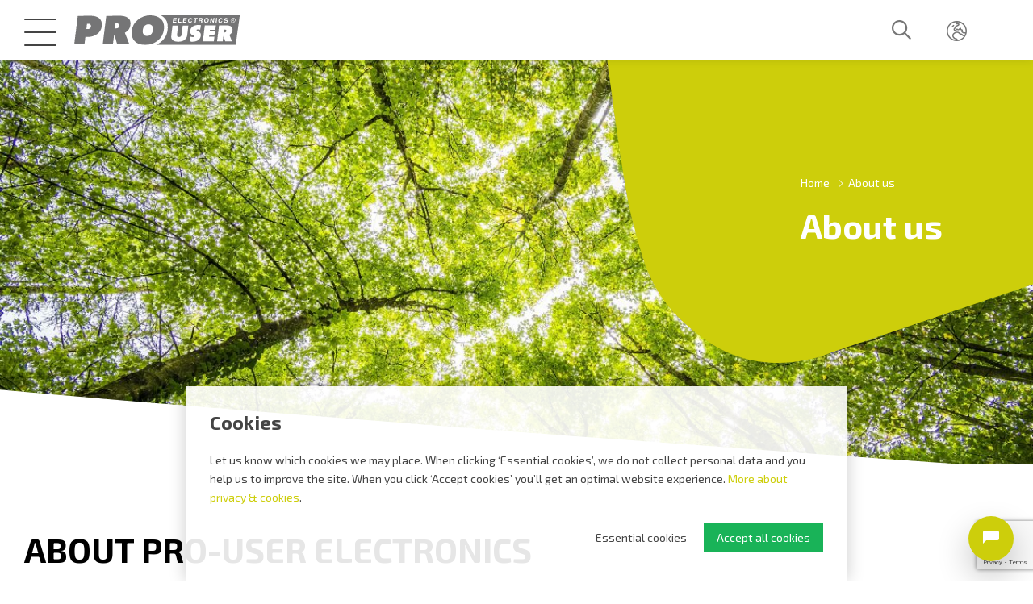

--- FILE ---
content_type: text/html; charset=utf-8
request_url: https://www.pro-user.com/en/about-us
body_size: 8869
content:
<!DOCTYPE html>
<html lang="en-GB" dir="ltr"><head><meta charset="UTF-8"><meta http-equiv="x-ua-compatible" content="ie=edge"><meta name="viewport" content="width=device-width, initial-scale=1, user-scalable=no"><meta name="generator" content="JRNY CMS"><title>About us | Pro-User Electronics</title><link rel="alternate" hreflang="nl-NL" href="https://www.pro-user.com/nl/over-ons" /><link rel="alternate" hreflang="en-GB" href="https://www.pro-user.com/en/about-us" />

<meta name="robots" content="index,follow">
<meta name="description" content="Pro-User Electronics offers battery chargers and inverters for the road, tested and certified to standards. Originally from the UK and later brought to the Netherlands. Part of Tradekar House of Leisure Brands since 2021, with constant expansion of product range and innovations from Culemborg.">
<script>
    window.dataLayer = window.dataLayer || [];
    function gtag(){dataLayer.push(arguments);}

    dataLayer.push({"cookie.consent": "false"});</script><meta http-equiv="X-UA-Compatible" content="IE=edge">
<meta name="msvalidate.01" content="65A74ACE8EB23805F63D94840D2DA005" />
<meta name="google-site-verification" content="kkOWDeGpC4qBa8JwA5HRtE8GBduyaf0reVmPKVsS-Cw" />
<meta name="google-site-verification" content="z608w6smuB_kTq4vjoCPJR-HbtZ6uum3G4GrWnCUENc" />

<link rel="stylesheet" href="/build/app.77fafce1.css" integrity="sha384-h19BEyciolpjc4cWqM1Bugrbo/cqISNlN9UCTtPN/nOr8gMe8BR0hSFgfNRH+zSN">
<script src="/build/runtime.81d497c7.js" defer integrity="sha384-/XO23NXb7UrFqta0lCX9lOIk2Lq2xlQRlYaNEgZF8Q8MN+iRz9fCiqEJFdW8slY4"></script><script src="/build/448.b2cdaef1.js" defer integrity="sha384-wBhUNSB0ai3rlsV9JzgXymwETwp4HNkdc5ivslh+63+wVVYNd8u2Z1KaTska0CfX"></script><script src="/build/app.722f377c.js" defer integrity="sha384-MRz2flUxXbGigbzGuu/sbzZwr9BEtZfVn8nyj5TfVIPY5KEMorXGGnrgiR1s5JyI"></script>

<!-- Google Fonts -->
<link rel="preconnect" href="https://fonts.googleapis.com">
<link rel="preconnect" href="https://fonts.gstatic.com" crossorigin>
<link href="https://fonts.googleapis.com/css2?family=Exo+2:wght@300;400;600;700&display=swap" rel="stylesheet">

<!-- Favicons -->
<link rel="apple-touch-icon" sizes="180x180" href="/public/images/favicons/apple-touch-icon.png">
<link rel="icon" type="image/png" sizes="32x32" href="/public/images/favicons/favicon-32x32.png">
<link rel="icon" type="image/png" sizes="16x16" href="/public/images/favicons/favicon-16x16.png">
<link rel="manifest" href="/public/images/favicons/site.webmanifest">
<link rel="mask-icon" href="/public/images/favicons/safari-pinned-tab.svg" color="#ff6200">
<meta name="msapplication-TileColor" content="#ffffff">
<meta name="theme-color" content="#ffffff">

<!-- Google Tag Manager -->
<script>(function(w,d,s,l,i){w[l]=w[l]||[];w[l].push({'gtm.start':
new Date().getTime(),event:'gtm.js'});var f=d.getElementsByTagName(s)[0],
j=d.createElement(s),dl=l!='dataLayer'?'&l='+l:'';j.async=true;j.src=
'https://www.googletagmanager.com/gtm.js?id='+i+dl;f.parentNode.insertBefore(j,f);
})(window,document,'script','dataLayer','GTM-NZG5GK2');</script>
<!-- End Google Tag Manager -->  
</head>

<body data-currency='EUR' data-base-url='https://www.pro-user.com' data-language='3' data-recaptcha-key='6Le-0FIUAAAAAFkDYNmK2vNgmXOWZz8iJoFvg_70' class="no-jquery page cookie-control">
<!-- Google Tag Manager (noscript) -->
<noscript><iframe src="https://www.googletagmanager.com/ns.html?id=GTM-NZG5GK2"
                  height="0" width="0" style="display:none;visibility:hidden"></iframe></noscript>
<!-- End Google Tag Manager (noscript) -->

<header class="header | js-header">
    <section class="header_top">
    <div class="container">
        <div class="row static">
            <div class="logo__col col-xs-12 col-sm-8 col-md-6 col-lg-2 extra">
                <a href="https://www.pro-user.com/en" class="logo">
                    <img src="/assets/img/logo-prouser-elec.svg" alt="Spinder" title="Spinder"/>
                </a>
            </div><!-- /.col-full col-xs-9 col-sm-9 col-md-3 col-lg-3 -->

            <div class="col-xs-8 col-sm-4 col-md-6 col-lg-10 u-pull-right extra static">
                <div class="row">

                    <aside class="navigation col-full col-xs-3 col-sm-3 col-md-12 col-lg-9 static">
                        <div class="inner u-flex--md u-no-wrap--md u-align-center--md">
                            <nav class="nav u-padding-right-l--xl u-padding-left-l--xl">
                                <ul class="nav__top">
    <li class="nav__item selected">
    <a href="https://www.pro-user.com/en/about-us" class="nav__link">About us</a>
    <button class="btn | sub-toggle | u-text-right | js-submenu-toggle">
        <i class="fa fa-angle-down"></i>
        <i class="fa fa-angle-up"></i>
    </button>

    
</li><li class="nav__item ">
    <a href="https://www.pro-user.com/en/points-of-sale" class="nav__link">Points of sale</a>
    <button class="btn | sub-toggle | u-text-right | js-submenu-toggle">
        <i class="fa fa-angle-down"></i>
        <i class="fa fa-angle-up"></i>
    </button>

    
</li><li class="nav__item ">
    <a href="https://www.pro-user.com/en/actueel" class="nav__link">News</a>
    <button class="btn | sub-toggle | u-text-right | js-submenu-toggle">
        <i class="fa fa-angle-down"></i>
        <i class="fa fa-angle-up"></i>
    </button>

    
</li><li class="nav__item ">
    <a href="https://www.tradekar.com/nl/account" class="nav__link">B2B login</a>
    <button class="btn | sub-toggle | u-text-right | js-submenu-toggle">
        <i class="fa fa-angle-down"></i>
        <i class="fa fa-angle-up"></i>
    </button>

    
</li><li class="nav__item ">
    <a href="https://www.pro-user.com/en/service-support" class="nav__link">Service & Support</a>
    <button class="btn | sub-toggle | u-text-right | js-submenu-toggle">
        <i class="fa fa-angle-down"></i>
        <i class="fa fa-angle-up"></i>
    </button>

    
</li>
</ul><!-- /.nav__top -->
                            </nav><!-- /.nav -->

                            <div class="leisure__menu">
                                <div id="merge_leisure">
                                    <div class="leisure js-nav-merge" data-move="true" data-id="merge_leisure" data-position="append" data-breakpoint="xl" data-priority="3">
                                        <ul class="submenu">
                                            <li class="nav__item static--xl">
                                               <span class="button lines no-animation js-togglemenu u-visible--xl">
                                                <a href="#" class="nav__link">House of Leisure brands</a>
                                                 <button class="btn | sub-toggle | u-text-right u-text-center--xl | js-submenu-toggle">
                                                    <i class="fa fa-angle-down"></i>
                                                    <i class="fa fa-angle-up"></i>
                                                </button>
                                                </span>

                                                <a href="#" class="nav__link js-submenu-toggle u-hidden--xl">House of Leisure brands</a>
                                                <button class="btn | sub-toggle | js-submenu-toggle">
                                                    <i class="fa fa-angle-down"></i>
                                                    <i class="fa fa-angle-up"></i>
                                                </button>

                                                <ul class="nav__sub u-padding-top-xl--xl u-padding-bottom-xl--xl">
                                                    <div class="container">
                                                        <div class="flexbox u-flex u-align-center u-wrap">
                                                            <li class="nav__item selected">
  <a href="" class="nav__link">
    <span class="logo_black" style="background-image: url('/public/data/image/extrafields/a80e5d4b8e4cfa8a89c656039772b34eeb16b4da-logo-prouser-elec.svg');"></span>
    <span class="logo_color" style="background-image: url('/public/data/image/extrafields/4d0142ef157eeca98f6e9effb02759026ae0cbb7-logo-prouser-elec-white.svg');"></span>
  </a>
</li><li class="nav__item ">
  <a href="https://webshop.pro-user.eu/" class="nav__link">
    <span class="logo_black" style="background-image: url('/public/data/image/extrafields/808f13d1f071bf0d3881b156dd537164df7e71ea-logo-prouser.svg');"></span>
    <span class="logo_color" style="background-image: url('/public/data/image/extrafields/85b28592b283ba3749c81ed0ee83985ed947847b-logo-prouser-white.svg');"></span>
  </a>
</li><li class="nav__item ">
  <a href="" class="nav__link">
    <span class="logo_black" style="background-image: url('/public/data/image/extrafields/b0b39891b5b808533f68412a5c84e059ecad7b47-logo-tradekar.svg');"></span>
    <span class="logo_color" style="background-image: url('/public/data/image/extrafields/b6d9da884332a5282550df48bbfbc0969782075d-logo-tradekar-white.svg');"></span>
  </a>
</li><li class="nav__item ">
  <a href="https://www.spinder.com/en/" class="nav__link">
    <span class="logo_black" style="background-image: url('/public/data/image/extrafields/bd8096e7174a686bbef680e4ef92a1e4438c77ce-logo.svg');"></span>
    <span class="logo_color" style="background-image: url('/public/data/image/extrafields/df73e47eebe27068656686ac5b7ce7dac1abaa94-logo-white.svg');"></span>
  </a>
</li><li class="nav__item ">
  <a href="https://www.enduro-europe.eu/" class="nav__link">
    <span class="logo_black" style="background-image: url('/public/data/image/extrafields/af06a9d173e75c001996df19585a4525bac3af42-logo-enduro.svg');"></span>
    <span class="logo_color" style="background-image: url('/public/data/image/extrafields/e1d2412d65cb155a0e45d5029197c89c835026c6-logo-enduro-white.svg');"></span>
  </a>
</li><li class="nav__item ">
  <a href="https://travel-vision.com/Home/" class="nav__link">
    <span class="logo_black" style="background-image: url('/public/data/image/extrafields/9ee142efa77f0a7bee1e44fdd41a873ed14977fc-travelvision-sa-logo-kleur.png');"></span>
    <span class="logo_color" style="background-image: url('/public/data/image/extrafields/8e22d255819b92af4258769a8cb532061ba625ef-travelvision-sa-logo-kleur-wit-druk-compleet.png');"></span>
  </a>
</li><li class="nav__item ">
  <a href="https://www.cover-it-all.eu/" class="nav__link">
    <span class="logo_black" style="background-image: url('/public/data/image/extrafields/908f6748980eab4848db031cb137696be90a4c8a-logo-coverit.svg');"></span>
    <span class="logo_color" style="background-image: url('/public/data/image/extrafields/813e5bc561e03980fb9ecd209918fefb8334404d-cover-it-logo-wit.png');"></span>
  </a>
</li><li class="nav__item ">
  <a href="https://www.simpark.eu/" class="nav__link">
    <span class="logo_black" style="background-image: url('/public/data/image/extrafields/9c589232b01c28876a9bb90e9ccf7a61680cada5-logo-simpark.svg');"></span>
    <span class="logo_color" style="background-image: url('/public/data/image/extrafields/3443cc7ef3f581f22761cd66bae72975a0396e6e-logo-simpark-white.svg');"></span>
  </a>
</li>
                                                        </div><!-- /.u-flex -->
                                                    </div><!-- /.container -->
                                                </ul>
                                            </li>
                                        </ul>
                                    </div><!-- /.js-nav-merge -->
                                </div><!-- /.leisure__menu -->
                            </div><!-- /.leisure__menu -->
                        </div><!-- /.u-flex--mg -->
                    </aside>

                    <div class="col-xs-12 col-sm-12 col-md-12 col-lg-3">
                        <div class="flexbox u-flex u-justify-end--md u-align-center u-wrap">

                            <nav class="language" id="merge__language">
                                <div class="js-nav-merge" data-move="true" data-id="merge__language" data-position="append" data-breakpoint="md" data-priority="4">
                                    <ul class="nav__language">
                                        <li class="nav__item">
                                            <a href="#" class="nav__link"><span class="flag en"></span><i class="fal fa-globe-europe"></i><span class="text">English</span></a>
                                            <button class="btn | sub-toggle | u-text-right u-text-center--md | js-submenu-toggle">
                                                <i class="fa fa-angle-down"></i>
                                                <i class="fa fa-angle-up"></i>
                                            </button>
                                            <ul class="nav__sub">
                                                <div id="languages">
     <li class="nav__item nav__item--sub "><a href="https://www.pro-user.com/nl/over-ons" class="nav__link nav__link--sub">nl</a></li> <li class="nav__item nav__item--sub  selected"><a href="https://www.pro-user.com/en/about-us" class="nav__link nav__link--sub">en</a></li></div>

                                            </ul><!-- /.nav__sub -->
                                        </li>
                                    </ul><!-- /.nav__language -->
                                </div><!-- /.js-nav-merge -->
                            </nav><!-- /.language -->








                        </div>
                    </div>

                    <div id="merge__search" class="search__block">
                        <div class="searchbar js-nav-merge" data-move="true" data-id="merge__search" data-position="prepend" data-breakpoint="md" data-priority="1">
                            <div class="search-container">
                                <div class="search">
                                    <form action="https://www.pro-user.com/en/search" method="GET"><span class="box"><input type="search" name="keywords" class="keywords" value="" placeholder="Search" required></span>
<button type="submit" class="submit" data-active="false"></button><input type="hidden" name="startSearch" vaule="1">
  </form>
                                </div>
                            </div>
                        </div><!-- /.search -->
                    </div><!-- /.search__block -->

                </div><!-- /.row -->
            </div><!-- /.col-full col-xs-3 col-sm-3 col-md-9 col-lg-9 -->

            <button class="btn | hamburger--3dx | menu-toggle | js-menu-toggle">
                <i class="hamburger-box">
                    <i class="hamburger-inner"></i>
                </i>
            </button>

        </div><!-- /.row -->
    </div><!-- /.container -->
</section><!-- /.header_top -->

<section class="navigation__shop">
    <div class="inner">
        <div class="container" id="merge_shopnav">
            <nav class="navigation js-nav-merge" data-move="true" data-id="merge_shopnav" data-position="prepend" data-breakpoint="xl" data-priority="2">
                <ul class="nav__primary en">
                    <ul class="nav__primary en">
  <li class="nav__item ">
  <a href="https://www.pro-user.com/en/inverters" class="nav__link">Inverters</a>
  <button class="btn | sub-toggle | u-text-right | js-submenu-toggle">
    <i class="fa fa-angle-down"></i>
    <i class="fa fa-angle-up"></i>
  </button>

  <ul class="nav__sub">
  <li class="nav__item nav__item--sub ">
  <a href="https://www.pro-user.com/en/inverters/pure-sine-wave-inverters" class="nav__link nav__link--sub">Pure sine wave inverters</a>
  
</li><li class="nav__item nav__item--sub ">
  <a href="https://www.pro-user.com/en/inverters/modified-sine-wave-inverters" class="nav__link nav__link--sub">Modified sine wave inverters</a>
  
</li>
</ul><!-- /.nav__sub --> 
</li><li class="nav__item ">
  <a href="https://www.pro-user.com/en/battery-chargers" class="nav__link">Batteries and chargers</a>
  <button class="btn | sub-toggle | u-text-right | js-submenu-toggle">
    <i class="fa fa-angle-down"></i>
    <i class="fa fa-angle-up"></i>
  </button>

  <ul class="nav__sub">
  <li class="nav__item nav__item--sub ">
  <a href="https://www.pro-user.com/en/battery-chargers/lithium-batteries" class="nav__link nav__link--sub">Lithium batteries</a>
  
</li><li class="nav__item nav__item--sub ">
  <a href="https://www.pro-user.com/en/battery-chargers/automatic-battery-chargers" class="nav__link nav__link--sub">AC/DC battery chargers</a>
  
</li><li class="nav__item nav__item--sub ">
  <a href="https://www.pro-user.com/en/battery-chargers/dc-dc-battery-chargers" class="nav__link nav__link--sub">DC/DC battery chargers</a>
  
</li><li class="nav__item nav__item--sub ">
  <a href="https://www.pro-user.com/en/battery-chargers/accessories" class="nav__link nav__link--sub">Accessories</a>
  
</li>
</ul><!-- /.nav__sub --> 
</li><li class="nav__item ">
  <a href="https://www.pro-user.com/en/start-booster" class="nav__link">Start booster</a>
  <button class="btn | sub-toggle | u-text-right | js-submenu-toggle">
    <i class="fa fa-angle-down"></i>
    <i class="fa fa-angle-up"></i>
  </button>

  <ul class="nav__sub">
  <li class="nav__item nav__item--sub ">
  <a href="https://www.pro-user.com/en/start-booster/booster-cables" class="nav__link nav__link--sub">Booster cables</a>
  
</li>
</ul><!-- /.nav__sub --> 
</li><li class="nav__item ">
  <a href="https://www.pro-user.com/en/camera-systems" class="nav__link">Camera systems</a>
  <button class="btn | sub-toggle | u-text-right | js-submenu-toggle">
    <i class="fa fa-angle-down"></i>
    <i class="fa fa-angle-up"></i>
  </button>

  <ul class="nav__sub">
  <li class="nav__item nav__item--sub ">
  <a href="https://www.pro-user.com/en/camera-systems/digital-wireless-camera-systems" class="nav__link nav__link--sub">Digital wireless camera systems</a>
  
</li>
</ul><!-- /.nav__sub --> 
</li><li class="nav__item ">
  <a href="https://www.pro-user.com/en/solar" class="nav__link">Solar</a>
  <button class="btn | sub-toggle | u-text-right | js-submenu-toggle">
    <i class="fa fa-angle-down"></i>
    <i class="fa fa-angle-up"></i>
  </button>

  <ul class="nav__sub">
  <li class="nav__item nav__item--sub ">
  <a href="https://www.pro-user.com/en/solar/fixed-solar-panels" class="nav__link nav__link--sub">Fixed solar panels</a>
  
</li><li class="nav__item nav__item--sub ">
  <a href="https://www.pro-user.com/en/solar/foldable-solar-panel" class="nav__link nav__link--sub">Foldable solar panel</a>
  
</li><li class="nav__item nav__item--sub ">
  <a href="https://www.pro-user.com/en/solar/charge-current-regulator" class="nav__link nav__link--sub">Charge current regulator</a>
  
</li><li class="nav__item nav__item--sub ">
  <a href="https://www.pro-user.com/en/solar/accessories" class="nav__link nav__link--sub">Accessories</a>
  
</li>
</ul><!-- /.nav__sub --> 
</li><li class="nav__item ">
  <a href="https://www.pro-user.com/en/compressor" class="nav__link">Compressor</a>
  <button class="btn | sub-toggle | u-text-right | js-submenu-toggle">
    <i class="fa fa-angle-down"></i>
    <i class="fa fa-angle-up"></i>
  </button>

  <ul class="nav__sub">
  <li class="nav__item nav__item--sub ">
  <a href="https://www.pro-user.com/en/compressor/electric-compressor" class="nav__link nav__link--sub">Electric compressor</a>
  
</li>
</ul><!-- /.nav__sub --> 
</li><li class="nav__item ">
  <a href="https://www.pro-user.com/en/cooling-boxes" class="nav__link">Cooling boxes</a>
  <button class="btn | sub-toggle | u-text-right | js-submenu-toggle">
    <i class="fa fa-angle-down"></i>
    <i class="fa fa-angle-up"></i>
  </button>

  <ul class="nav__sub">
  <li class="nav__item nav__item--sub ">
  <a href="https://www.pro-user.com/en/cooling-boxes/portable-compressor-cooler" class="nav__link nav__link--sub">Portable compressor cooler </a>
  
</li><li class="nav__item nav__item--sub ">
  <a href="https://www.pro-user.com/en/cooling-boxes/battery-for-cooler" class="nav__link nav__link--sub">Battery for cooler</a>
  
</li>
</ul><!-- /.nav__sub --> 
</li>
</ul><!-- /.nav__primary -->
                    <li class="nav__item ">
  <a href="https://www.pro-user.com/en/solar-calculator" class="nav__link green">Solar Calculator</a>
  <button class="btn | sub-toggle | u-text-right | js-submenu-toggle">
    <i class="fa fa-angle-down"></i>
    <i class="fa fa-angle-up"></i>
  </button>

   
</li>
                </ul><!-- /.nav__primary -->
            </nav><!-- /.navigation -->
        </div><!-- /.container -->
    </div><!-- /.inner -->
</section><!-- /.navigation__shop -->

<section data-cms="custom"
                data-module="10"data-categories="[10]"
                data-template-overview="72"
                data-template-item="73"
                data-menu-item="73"><section class="notification">
  
</section><!-- /.notification --></section><!-- /.Notification -->
</header><!-- /.header -->

<section class="page-wrapper">
    <section class="hero__header">
        <div class="wrapper">
            <div class="hero__text">
                <div class="info">
                    <section class="breadcrumbs__bar white">
                        <div class="inner">
                            <div class="breadcrumbs">
                                <a href="https://www.pro-user.com/en" title="Home">Home</a><span class="seperator"> &gt; </span><a href="https://www.pro-user.com/en/about-us" title="About us">About us</a>
                            </div>
                        </div>
                    </section>

                    <h2>About us</h2>
                    
                </div><!-- /.info -->
            </div><!-- /.hero__text -->
            <div class="hero__image" style="background-image: url('/public/data/image/extrafields/514b9b941b62840bdcbd3107c2628f3813774536-pexels-felix-mittermeier-957024.jpg');">
                <img src="/public/data/image/extrafields/514b9b941b62840bdcbd3107c2628f3813774536-pexels-felix-mittermeier-957024.jpg" class="u-hidden--sm"/>
            </div><!-- /.hero__image -->
        </div> <!-- /.wrapper -->
    </section><!-- /.hero__header -->

    <section class="content">
        <div class="inner u-padding-top-l u-padding-top-xl--md u-padding-bottom-l u-padding-bottom-xl--md">
            <div class="container">
                <div class="row">

                    <aside class="content__col col-xs-12 col-sm-12 col-md-9 col-lg-9">
                        <div class="inner">
                            <h1>About&nbsp;Pro-User Electronics</h1>

<p>Fully prepared! That is the motto of&nbsp;Pro-User Electronics.&nbsp;We hope that our products can make your journey even more comfortable. Dead battery?&nbsp;You can easily charge the battery with one of our battery chargers.&nbsp;Using 230V devices when you are on the road? We have several types of inverters. And this is just a small part of our complete product range.&nbsp; All our products are tested thoroughly in especially for us equipped test rooms. They, of course, contain all the right quality approvals like&nbsp;CE, E, R&amp;TTE, GS and&nbsp;Tuv. Nothing is left to chance!</p>

<p><strong>Our history</strong></p>

<p>The roots of the brand Pro-User Electronics are based in the United Kingdom. In the eighties the name was born and the company founded. In the early nineties Mr. Van de Kar Sr. brought the brand&nbsp;to the Netherlands.&nbsp;Van de Kar, founder of the current Tradekar company&nbsp;wanted to market the brand into the Benelux, DACH countries and the Southern of Europe.&nbsp; And&nbsp;with succes! Particulary the battery chargers were a big hit. Large amounts of chargers were sold which lead to large domination of the brand in the market.&nbsp;In a later stage alarm- and camerasystems, inverters and much more accessories were added to the product range.&nbsp;</p>

<p>After being established in Germany for a couple of years, Tradekar acquired the company in 2021. Since than it is part of the&nbsp;<a href="https://www.tradekar.com">Tradekar&nbsp;House of Leisure Brands</a>. In Culemborg, Netherlands, we are constantly&nbsp;working, together with our partners, on the enlargement of the product range and on new innovations.&nbsp;&nbsp;&nbsp;</p>

<p>&nbsp;</p>

<p><b>Fully prepared!</b></p>

                        </div><!-- /.inner -->
                    </aside><!-- /.content__col -->

                    <aside class="left__col col-xs-12 col-sm-12 col-md-3 col-lg-3">
                        <div class="inner">
                            <nav class="left__nav">
                                
                            </nav><!-- /.left__nav -->
                        </div><!-- /.inner -->
                    </aside><!-- /.left__col -->

                </div><!-- /.row -->
            </div><!-- /.container -->
        </div><!-- /.inner -->
    </section><!-- /.content -->

    
    <section class="photoalbum grey">
        <div class="photos">
            <div class="inner">
                <div class="photoalbum">
  <div class="album_container" class="row">
    <div class="inner">
  <!--<h2>Home</h2>

-->
  <div class="inner">
    <div class="photos">
  <a href="/public/data/image/photos/camper-19.jpg" data-fancybox="group" class="lightbox item col-xs-6 col-sm-6 col-md-6 col-lg-6 u-padding-none">
  <div class="photo" style="background-image: url('/public/data/image/photos/camper-19.jpg')"></div>
</a><a href="/public/data/image/photos/parker-hilton-kjmzehlkpio-unsplash-19.jpg" data-fancybox="group" class="lightbox item col-xs-6 col-sm-6 col-md-6 col-lg-6 u-padding-none">
  <div class="photo" style="background-image: url('/public/data/image/photos/parker-hilton-kjmzehlkpio-unsplash-19.jpg')"></div>
</a>
  <div class="clearfix"></div>
</div>
  </div>
  <!---->
</div>
    <div class="clearfix"></div>
  </div>
</div>
            </div><!-- /.inner -->
        </div><!-- /.photos -->
    </section><!-- /.photoalbum -->
    

</section><!-- /.page-wrapper -->

<footer class="footer">
    <section class="footer__top">
    <div class="inner u-padding-top-l u-padding-top-jumbo--lg u-padding-bottom-l u-padding-bottom-xxl--lg">
        <div class="container">
            <div class="row u-padding-left-l--md u-padding-right-l--md">
                <div class="social col-full col-xs-12 col-sm-4 col-md-4 col-lg-4">
                    <div class="inner u-padding-right-l--md">
                        <div class="webtext">
                            <h3>Follow us</h3>

<p>Stay up-to-date via our social channels!</p>
                        </div><!-- /.webtext -->
                        <ul>

                            <li><a href="https://www.instagram.com/prouserelectronics/" target="_blank" class="fab fa-instagram"></a></li>
                            <li><a href="https://www.youtube.com/user/TradekarBenelux" target="_blank" class="fab fa-youtube"></a></li>
                        </ul>
                    </div><!-- /.inner -->
                </div><!-- /.social -->
                <div class="newsletter col-full col-xs-12 col-sm-4 col-md-4 col-lg-4">
                    <div class="inner">
                        <div class="webtext">
                            <h3>Sign up now!</h3>

<p>Receive the latest offers and product introductions</p>
                        </div><!-- /.webtext -->
                        <div id="mc_embed_signup">
                            <a class='formAnchor' id="form_anchor_5"></a>    <div id="form_container" class="form_5">
        <form
            id="form_5"
            method="post"
            action="#form_anchor_5"
            target="_self"
            >
            <input type="hidden" name="form_id" value="5">
            <input name="input_57" type="text" placeholder="Email address" size="30" class="input_57 text"  maxlength="255" ><input type="submit" name="syv_submit_5" id="syv_submit_5" class="submit invisible-recaptcha" value="Sign up">        </form>
    </div>
    










                        </div><!-- /.mc_embed_signup -->
                    </div><!-- /.inner -->
                </div><!-- /.newsletter -->
                <div class="payments col-full col-xs-12 col-sm-4 col-md-4 col-lg-4">
                    <div class="inner u-padding-left-l--md">
                        <div class="webtext">
                                                    </div><!-- /.webtext -->











                    </div><!-- /.inner -->
                </div><!-- /.payments -->
            </div><!-- /.row -->
        </div><!-- /.container -->
    </div><!-- /.inner -->
</section><!-- /.footer__top -->

<section class="footer__usps">
    <div class="inner u-padding-bottom-l u-padding-bottom-xxl--lg">
        <div class="container">
            <div class="row">
                <aside class="usps u-padding-left-xl u-padding-right-xl u-padding-top-l u-padding-bottom-m">
                    <div class="row">
                        <div class="item col-xs-12 col-md-4 u-margin-bottom-m u-margin-bottom-none--md">
                            <div class="inner u-text-center">
                                <div class="image__col u-margin-bottom">
                                    <img src="/public/images/icon-nl.svg" loading="lazy">
                                </div>
                                <div class="text">
                                    <h2>Reliable</h2>

<p data-placeholder="Vertaling" dir="ltr" id="tw-target-text">Quality and safety are our top priorities. All our products are tested several times in our test center.&nbsp;No surprises for&nbsp;us!&nbsp;A fair brand with fair products.</p>
                                </div><!-- /.text -->
                            </div><!-- /.inner -->
                        </div><!-- /.item -->
                        <div class="item col-xs-12 col-md-4 u-margin-bottom-m u-margin-bottom-none--md">
                            <div class="inner u-text-center">
                                <div class="image__col u-margin-bottom">
                                    <img src="/public/images/icon-box.svg" loading="lazy">
                                </div>
                                <div class="text">
                                    <h2>Quality</h2>

<p>As we work only with qualified partners we produce products of high quality.&nbsp;We also offer you the best value for money!&nbsp;&nbsp; &nbsp;</p>
                                </div><!-- /.text -->
                            </div><!-- /.inner -->
                        </div><!-- /.item -->
                        <div class="item col-xs-12 col-md-4 u-margin-bottom-m u-margin-bottom-none--md">
                            <div class="inner u-text-center">
                                <div class="image__col u-margin-bottom">
                                    <img src="/public/images/icon-thumbs.svg" loading="lazy">
                                </div>
                                <div class="text">
                                    <h2>Innovation</h2>

<p>Pro-User Electronics is constantly innovating and seeking for products which fit in a sustainable world and which match your whishes.</p>
                                </div><!-- /.text -->
                            </div><!-- /.inner -->
                        </div><!-- /.item -->
                    </div><!-- /.row -->
                </aside><!-- /.usps -->
            </div><!-- /.row -->
        </div><!-- /.inner -->
    </div><!-- /.container -->
</section><!-- /.footer__usps -->

<section class="footer__bottom">
    <div class="container">
        <div class="row u-padding-left-xl u-padding-right-xl u-padding-bottom-xl--md u-padding-bottom-l">
            <div class="menu col-full col-xs-12 col-sm-4 col-md-4 col-lg-4">
                <div class="inner">
                    <h3>Pro-User Electronics</h3>
                    <ul>
  <li class="nav__item ">
  <a href="https://www.tradekar.com" target="_blank" class="nav__link"><b>Pro-user Electronics</b> and the world</a>
  
</li><li class="nav__item ">
  <a href="https://www.pro-user.com/en/contact" target="" class="nav__link">Contact</a>
  
</li>
</ul>
                    <ul class="nav__primary en">
  <li class="nav__item ">
  <a href="https://www.pro-user.com/en/inverters" class="nav__link">Inverters</a>
  <button class="btn | sub-toggle | u-text-right | js-submenu-toggle">
    <i class="fa fa-angle-down"></i>
    <i class="fa fa-angle-up"></i>
  </button>

  <ul class="nav__sub">
  <li class="nav__item nav__item--sub ">
  <a href="https://www.pro-user.com/en/inverters/pure-sine-wave-inverters" class="nav__link nav__link--sub">Pure sine wave inverters</a>
  
</li><li class="nav__item nav__item--sub ">
  <a href="https://www.pro-user.com/en/inverters/modified-sine-wave-inverters" class="nav__link nav__link--sub">Modified sine wave inverters</a>
  
</li>
</ul><!-- /.nav__sub --> 
</li><li class="nav__item ">
  <a href="https://www.pro-user.com/en/battery-chargers" class="nav__link">Batteries and chargers</a>
  <button class="btn | sub-toggle | u-text-right | js-submenu-toggle">
    <i class="fa fa-angle-down"></i>
    <i class="fa fa-angle-up"></i>
  </button>

  <ul class="nav__sub">
  <li class="nav__item nav__item--sub ">
  <a href="https://www.pro-user.com/en/battery-chargers/lithium-batteries" class="nav__link nav__link--sub">Lithium batteries</a>
  
</li><li class="nav__item nav__item--sub ">
  <a href="https://www.pro-user.com/en/battery-chargers/automatic-battery-chargers" class="nav__link nav__link--sub">AC/DC battery chargers</a>
  
</li><li class="nav__item nav__item--sub ">
  <a href="https://www.pro-user.com/en/battery-chargers/dc-dc-battery-chargers" class="nav__link nav__link--sub">DC/DC battery chargers</a>
  
</li><li class="nav__item nav__item--sub ">
  <a href="https://www.pro-user.com/en/battery-chargers/accessories" class="nav__link nav__link--sub">Accessories</a>
  
</li>
</ul><!-- /.nav__sub --> 
</li><li class="nav__item ">
  <a href="https://www.pro-user.com/en/start-booster" class="nav__link">Start booster</a>
  <button class="btn | sub-toggle | u-text-right | js-submenu-toggle">
    <i class="fa fa-angle-down"></i>
    <i class="fa fa-angle-up"></i>
  </button>

  <ul class="nav__sub">
  <li class="nav__item nav__item--sub ">
  <a href="https://www.pro-user.com/en/start-booster/booster-cables" class="nav__link nav__link--sub">Booster cables</a>
  
</li>
</ul><!-- /.nav__sub --> 
</li><li class="nav__item ">
  <a href="https://www.pro-user.com/en/camera-systems" class="nav__link">Camera systems</a>
  <button class="btn | sub-toggle | u-text-right | js-submenu-toggle">
    <i class="fa fa-angle-down"></i>
    <i class="fa fa-angle-up"></i>
  </button>

  <ul class="nav__sub">
  <li class="nav__item nav__item--sub ">
  <a href="https://www.pro-user.com/en/camera-systems/digital-wireless-camera-systems" class="nav__link nav__link--sub">Digital wireless camera systems</a>
  
</li>
</ul><!-- /.nav__sub --> 
</li><li class="nav__item ">
  <a href="https://www.pro-user.com/en/solar" class="nav__link">Solar</a>
  <button class="btn | sub-toggle | u-text-right | js-submenu-toggle">
    <i class="fa fa-angle-down"></i>
    <i class="fa fa-angle-up"></i>
  </button>

  <ul class="nav__sub">
  <li class="nav__item nav__item--sub ">
  <a href="https://www.pro-user.com/en/solar/fixed-solar-panels" class="nav__link nav__link--sub">Fixed solar panels</a>
  
</li><li class="nav__item nav__item--sub ">
  <a href="https://www.pro-user.com/en/solar/foldable-solar-panel" class="nav__link nav__link--sub">Foldable solar panel</a>
  
</li><li class="nav__item nav__item--sub ">
  <a href="https://www.pro-user.com/en/solar/charge-current-regulator" class="nav__link nav__link--sub">Charge current regulator</a>
  
</li><li class="nav__item nav__item--sub ">
  <a href="https://www.pro-user.com/en/solar/accessories" class="nav__link nav__link--sub">Accessories</a>
  
</li>
</ul><!-- /.nav__sub --> 
</li><li class="nav__item ">
  <a href="https://www.pro-user.com/en/compressor" class="nav__link">Compressor</a>
  <button class="btn | sub-toggle | u-text-right | js-submenu-toggle">
    <i class="fa fa-angle-down"></i>
    <i class="fa fa-angle-up"></i>
  </button>

  <ul class="nav__sub">
  <li class="nav__item nav__item--sub ">
  <a href="https://www.pro-user.com/en/compressor/electric-compressor" class="nav__link nav__link--sub">Electric compressor</a>
  
</li>
</ul><!-- /.nav__sub --> 
</li><li class="nav__item ">
  <a href="https://www.pro-user.com/en/cooling-boxes" class="nav__link">Cooling boxes</a>
  <button class="btn | sub-toggle | u-text-right | js-submenu-toggle">
    <i class="fa fa-angle-down"></i>
    <i class="fa fa-angle-up"></i>
  </button>

  <ul class="nav__sub">
  <li class="nav__item nav__item--sub ">
  <a href="https://www.pro-user.com/en/cooling-boxes/portable-compressor-cooler" class="nav__link nav__link--sub">Portable compressor cooler </a>
  
</li><li class="nav__item nav__item--sub ">
  <a href="https://www.pro-user.com/en/cooling-boxes/battery-for-cooler" class="nav__link nav__link--sub">Battery for cooler</a>
  
</li>
</ul><!-- /.nav__sub --> 
</li>
</ul><!-- /.nav__primary -->
                    <ul class="nav__top">
    <li class="nav__item selected">
    <a href="https://www.pro-user.com/en/about-us" class="nav__link">About us</a>
    <button class="btn | sub-toggle | u-text-right | js-submenu-toggle">
        <i class="fa fa-angle-down"></i>
        <i class="fa fa-angle-up"></i>
    </button>

    
</li><li class="nav__item ">
    <a href="https://www.pro-user.com/en/points-of-sale" class="nav__link">Points of sale</a>
    <button class="btn | sub-toggle | u-text-right | js-submenu-toggle">
        <i class="fa fa-angle-down"></i>
        <i class="fa fa-angle-up"></i>
    </button>

    
</li><li class="nav__item ">
    <a href="https://www.pro-user.com/en/actueel" class="nav__link">News</a>
    <button class="btn | sub-toggle | u-text-right | js-submenu-toggle">
        <i class="fa fa-angle-down"></i>
        <i class="fa fa-angle-up"></i>
    </button>

    
</li><li class="nav__item ">
    <a href="https://www.tradekar.com/nl/account" class="nav__link">B2B login</a>
    <button class="btn | sub-toggle | u-text-right | js-submenu-toggle">
        <i class="fa fa-angle-down"></i>
        <i class="fa fa-angle-up"></i>
    </button>

    
</li><li class="nav__item ">
    <a href="https://www.pro-user.com/en/service-support" class="nav__link">Service & Support</a>
    <button class="btn | sub-toggle | u-text-right | js-submenu-toggle">
        <i class="fa fa-angle-down"></i>
        <i class="fa fa-angle-up"></i>
    </button>

    
</li>
</ul><!-- /.nav__top -->
                </div><!-- /.inner -->
            </div><!-- /.menu -->
            <div class="menu col-full col-xs-12 col-sm-4 col-md-4 col-lg-4">
                <div class="inner u-padding-right-l--md">
                    <div class="webtext">
                        <h3>Tradekar</h3>

<p>Pro-User Electronics is part of Tradekar House of Leisure Brands. Visit our other brands:</p>
                    </div><!-- /.webtext -->
                    <ul class="nav__top">
    <li class="nav__item ">
    <a href="https://www.pro-user.eu/" class="nav__link">Pro-User bike carriers</a>
    <button class="btn | sub-toggle | u-text-right | js-submenu-toggle">
        <i class="fa fa-angle-down"></i>
        <i class="fa fa-angle-up"></i>
    </button>

    
</li><li class="nav__item ">
    <a href="https://www.enduro-europe.eu/" class="nav__link">Enduro Technology</a>
    <button class="btn | sub-toggle | u-text-right | js-submenu-toggle">
        <i class="fa fa-angle-down"></i>
        <i class="fa fa-angle-up"></i>
    </button>

    
</li><li class="nav__item ">
    <a href="https://www.fluistermotor.nl/" class="nav__link">ETM-TEC</a>
    <button class="btn | sub-toggle | u-text-right | js-submenu-toggle">
        <i class="fa fa-angle-down"></i>
        <i class="fa fa-angle-up"></i>
    </button>

    
</li><li class="nav__item ">
    <a href="https://spinder.jrny.digital/nl" class="nav__link">Spinder</a>
    <button class="btn | sub-toggle | u-text-right | js-submenu-toggle">
        <i class="fa fa-angle-down"></i>
        <i class="fa fa-angle-up"></i>
    </button>

    
</li><li class="nav__item ">
    <a href="https://www.cover-it-all.eu/" class="nav__link">CoverIT</a>
    <button class="btn | sub-toggle | u-text-right | js-submenu-toggle">
        <i class="fa fa-angle-down"></i>
        <i class="fa fa-angle-up"></i>
    </button>

    
</li><li class="nav__item ">
    <a href="https://www.simpark.eu/" class="nav__link">SimPark</a>
    <button class="btn | sub-toggle | u-text-right | js-submenu-toggle">
        <i class="fa fa-angle-down"></i>
        <i class="fa fa-angle-up"></i>
    </button>

    
</li>
</ul><!-- /.nav__top -->
                </div><!-- /.inner -->
            </div><!-- /.menu -->
            <div class="footer__faq col-full col-xs-12 col-sm-4 col-md-4 col-lg-4">
                <div class="inner u-padding-left-l--md">
                    <div class="webtext">
                        <h3>Need help?</h3>

<ul>
	<li><a href="https://www.pro-user.com/en/service-support">FAQ</a></li>
	<li><a href="https://www.pro-user.com/en/start-booster">Accessories</a></li>
	<li><a href="https://www.pro-user.com/en/service-support">Assembly manuals</a></li>
</ul>
                    </div><!-- /.webtext -->
                </div><!-- /.inner -->
            </div><!-- /.footer__faq -->
        </div><!-- /.row -->
    </div><!-- /.container -->
</section><!-- /.footer__bottom -->

<section class="copyright">
    <div class="inner section__wrapper">
        <div class="container">
            <div class="row">
                <div class="col-full col-xs-12 col-sm-12 col-md-12 col-lg-12">
                    <div class="inner u-padding-left-xl u-padding-right-xl">
                        <nav class="footer__nav">
                            <ul>
  <li class="nav__item ">
  <a href="https://www.pro-user.com/en/sitemap" target="" class="nav__link">Sitemap</a>
</li><li class="nav__item ">
  <a href="https://www.pro-user.com/en/disclaimer" target="" class="nav__link">Disclaimer</a>
</li><li class="nav__item ">
  <a href="https://www.pro-user.com/en/privacy-policy" target="" class="nav__link">Privacy Policy</a>
</li><li class="nav__item ">
  <a href="https://www.pro-user.com/en/terms-and-conditions" target="" class="nav__link">Terms and Conditions</a>
</li>
  <li class="nav__item cookie-inverse">
    <a class="nav__link js-change-cookie-settings" style="cursor:pointer;">Cookie settings</a>
  </li>
  <li class="nav__item colofon">
    <a href="https://www.jrny.nl/" class="nav__link" target="_blank">
      <div class="text">website by</div>
      <img src="/public/images/logo-jrny.svg" loading="lazy" />
    </a>
  </li>
</ul>
                        </nav><!-- /.footer__nav -->
                    </div><!-- /.inner -->
                </div><!-- /.col-full col-xs-12 col-sm-12 col-md-12 col-lg-12 -->
            </div><!-- /.row -->
        </div><!-- /.container -->
    </div><!-- /.inner -->
</section><!-- /.copyright -->
</footer><!-- /.footer -->

<div class="cookie">
    <div class="box">
        <h2>Cookies</h2>
        <p class="u-margin-bottom">
            Let us know which cookies we may place. When clicking ‘Essential cookies’, we do not collect personal data and you help us to improve the site. When you click ‘Accept cookies’ you’ll get an optimal website experience. <a href="https://www.pro-user.com/en/privacy-policy">More about privacy &amp; cookies</a>.
        </p>

        <button class="button | js-cookie-confirmation u-margin-left-xxs u-pull-right">
            Accept all cookies
        </button>

        <button class="button-link | js-cookie-confirmation-essentials u-pull-right">
            Essential cookies
        </button>
    </div><!-- /.box -->
</div><!-- /.cookie --><!-- === Copilot Studio floating chat for pro-user.com === -->
<!-- 1) Preconnect helps first-load performance -->
<!--  https://copilotstudio.microsoft.com  -->

<style>
    :root {
        /* === QUICK BRAND TWEAKS ===
           Set this to your accent color. Fallback is Microsoft blue. */
        --copilot-brand: #cdce0b;

        /* Position & sizing */
        --copilot-corner: 24px;
        --copilot-width: 420px;
        --copilot-height: 560px;
        --copilot-radius: 16px;
        --copilot-z: 2147483000; /* safely above most site UI */

        /* Mobile adjustments */
        --copilot-mobile-h: min(80vh, 640px);
        --copilot-mobile-w: min(100vw - 16px, 440px);

        /* Shadow */
        --copilot-shadow: 0 18px 40px rgba(0, 0, 0, .24);
    }

    /* Launcher button */
    .copilot-launcher-btn {
        position: fixed;
        right: var(--copilot-corner);
        bottom: var(--copilot-corner);
        z-index: var(--copilot-z);
        display: inline-flex;
        align-items: center;
        justify-content: center;
        width: 56px;
        height: 56px;
        border-radius: 50%;
        border: none;
        background: var(--copilot-brand);
        color: #fff;
        box-shadow: var(--copilot-shadow);
        cursor: pointer;
        transition: transform .15s ease, box-shadow .2s ease, background .2s ease;
    }

    .copilot-launcher-btn:hover {
        transform: translateY(-1px);
        box-shadow: 0 22px 48px rgba(0, 0, 0, .28);
    }

    .copilot-launcher-btn:active {
        transform: translateY(0);
    }

    .copilot-launcher-btn:focus-visible {
        outline: 3px solid rgba(0, 120, 212, .35);
        outline-offset: 2px;
    }
</style>

<!-- Launcher, links to solar calculator page -->
<a href="https://www.pro-user.com/en/solar-calculator" class="copilot-launcher-btn" id="copilotLauncher"
        aria-label="Open chat"
        title="Chat met onze assistent">
    <!-- chat glyph -->
    <svg width="24" height="24" viewBox="0 0 24 24" aria-hidden="true" focusable="false">
        <path fill="currentColor" d="M20 2H4a2 2 0 0 0-2 2v14l4-4h14a2 2 0 0 0 2-2V4a2 2 0 0 0-2-2Z" />
    </svg>
</a>

</body>

</html>

--- FILE ---
content_type: text/html; charset=utf-8
request_url: https://www.google.com/recaptcha/api2/anchor?ar=1&k=6Le-0FIUAAAAAFkDYNmK2vNgmXOWZz8iJoFvg_70&co=aHR0cHM6Ly93d3cucHJvLXVzZXIuY29tOjQ0Mw..&hl=en&v=PoyoqOPhxBO7pBk68S4YbpHZ&size=invisible&anchor-ms=20000&execute-ms=30000&cb=ovc3r550by2q
body_size: 49378
content:
<!DOCTYPE HTML><html dir="ltr" lang="en"><head><meta http-equiv="Content-Type" content="text/html; charset=UTF-8">
<meta http-equiv="X-UA-Compatible" content="IE=edge">
<title>reCAPTCHA</title>
<style type="text/css">
/* cyrillic-ext */
@font-face {
  font-family: 'Roboto';
  font-style: normal;
  font-weight: 400;
  font-stretch: 100%;
  src: url(//fonts.gstatic.com/s/roboto/v48/KFO7CnqEu92Fr1ME7kSn66aGLdTylUAMa3GUBHMdazTgWw.woff2) format('woff2');
  unicode-range: U+0460-052F, U+1C80-1C8A, U+20B4, U+2DE0-2DFF, U+A640-A69F, U+FE2E-FE2F;
}
/* cyrillic */
@font-face {
  font-family: 'Roboto';
  font-style: normal;
  font-weight: 400;
  font-stretch: 100%;
  src: url(//fonts.gstatic.com/s/roboto/v48/KFO7CnqEu92Fr1ME7kSn66aGLdTylUAMa3iUBHMdazTgWw.woff2) format('woff2');
  unicode-range: U+0301, U+0400-045F, U+0490-0491, U+04B0-04B1, U+2116;
}
/* greek-ext */
@font-face {
  font-family: 'Roboto';
  font-style: normal;
  font-weight: 400;
  font-stretch: 100%;
  src: url(//fonts.gstatic.com/s/roboto/v48/KFO7CnqEu92Fr1ME7kSn66aGLdTylUAMa3CUBHMdazTgWw.woff2) format('woff2');
  unicode-range: U+1F00-1FFF;
}
/* greek */
@font-face {
  font-family: 'Roboto';
  font-style: normal;
  font-weight: 400;
  font-stretch: 100%;
  src: url(//fonts.gstatic.com/s/roboto/v48/KFO7CnqEu92Fr1ME7kSn66aGLdTylUAMa3-UBHMdazTgWw.woff2) format('woff2');
  unicode-range: U+0370-0377, U+037A-037F, U+0384-038A, U+038C, U+038E-03A1, U+03A3-03FF;
}
/* math */
@font-face {
  font-family: 'Roboto';
  font-style: normal;
  font-weight: 400;
  font-stretch: 100%;
  src: url(//fonts.gstatic.com/s/roboto/v48/KFO7CnqEu92Fr1ME7kSn66aGLdTylUAMawCUBHMdazTgWw.woff2) format('woff2');
  unicode-range: U+0302-0303, U+0305, U+0307-0308, U+0310, U+0312, U+0315, U+031A, U+0326-0327, U+032C, U+032F-0330, U+0332-0333, U+0338, U+033A, U+0346, U+034D, U+0391-03A1, U+03A3-03A9, U+03B1-03C9, U+03D1, U+03D5-03D6, U+03F0-03F1, U+03F4-03F5, U+2016-2017, U+2034-2038, U+203C, U+2040, U+2043, U+2047, U+2050, U+2057, U+205F, U+2070-2071, U+2074-208E, U+2090-209C, U+20D0-20DC, U+20E1, U+20E5-20EF, U+2100-2112, U+2114-2115, U+2117-2121, U+2123-214F, U+2190, U+2192, U+2194-21AE, U+21B0-21E5, U+21F1-21F2, U+21F4-2211, U+2213-2214, U+2216-22FF, U+2308-230B, U+2310, U+2319, U+231C-2321, U+2336-237A, U+237C, U+2395, U+239B-23B7, U+23D0, U+23DC-23E1, U+2474-2475, U+25AF, U+25B3, U+25B7, U+25BD, U+25C1, U+25CA, U+25CC, U+25FB, U+266D-266F, U+27C0-27FF, U+2900-2AFF, U+2B0E-2B11, U+2B30-2B4C, U+2BFE, U+3030, U+FF5B, U+FF5D, U+1D400-1D7FF, U+1EE00-1EEFF;
}
/* symbols */
@font-face {
  font-family: 'Roboto';
  font-style: normal;
  font-weight: 400;
  font-stretch: 100%;
  src: url(//fonts.gstatic.com/s/roboto/v48/KFO7CnqEu92Fr1ME7kSn66aGLdTylUAMaxKUBHMdazTgWw.woff2) format('woff2');
  unicode-range: U+0001-000C, U+000E-001F, U+007F-009F, U+20DD-20E0, U+20E2-20E4, U+2150-218F, U+2190, U+2192, U+2194-2199, U+21AF, U+21E6-21F0, U+21F3, U+2218-2219, U+2299, U+22C4-22C6, U+2300-243F, U+2440-244A, U+2460-24FF, U+25A0-27BF, U+2800-28FF, U+2921-2922, U+2981, U+29BF, U+29EB, U+2B00-2BFF, U+4DC0-4DFF, U+FFF9-FFFB, U+10140-1018E, U+10190-1019C, U+101A0, U+101D0-101FD, U+102E0-102FB, U+10E60-10E7E, U+1D2C0-1D2D3, U+1D2E0-1D37F, U+1F000-1F0FF, U+1F100-1F1AD, U+1F1E6-1F1FF, U+1F30D-1F30F, U+1F315, U+1F31C, U+1F31E, U+1F320-1F32C, U+1F336, U+1F378, U+1F37D, U+1F382, U+1F393-1F39F, U+1F3A7-1F3A8, U+1F3AC-1F3AF, U+1F3C2, U+1F3C4-1F3C6, U+1F3CA-1F3CE, U+1F3D4-1F3E0, U+1F3ED, U+1F3F1-1F3F3, U+1F3F5-1F3F7, U+1F408, U+1F415, U+1F41F, U+1F426, U+1F43F, U+1F441-1F442, U+1F444, U+1F446-1F449, U+1F44C-1F44E, U+1F453, U+1F46A, U+1F47D, U+1F4A3, U+1F4B0, U+1F4B3, U+1F4B9, U+1F4BB, U+1F4BF, U+1F4C8-1F4CB, U+1F4D6, U+1F4DA, U+1F4DF, U+1F4E3-1F4E6, U+1F4EA-1F4ED, U+1F4F7, U+1F4F9-1F4FB, U+1F4FD-1F4FE, U+1F503, U+1F507-1F50B, U+1F50D, U+1F512-1F513, U+1F53E-1F54A, U+1F54F-1F5FA, U+1F610, U+1F650-1F67F, U+1F687, U+1F68D, U+1F691, U+1F694, U+1F698, U+1F6AD, U+1F6B2, U+1F6B9-1F6BA, U+1F6BC, U+1F6C6-1F6CF, U+1F6D3-1F6D7, U+1F6E0-1F6EA, U+1F6F0-1F6F3, U+1F6F7-1F6FC, U+1F700-1F7FF, U+1F800-1F80B, U+1F810-1F847, U+1F850-1F859, U+1F860-1F887, U+1F890-1F8AD, U+1F8B0-1F8BB, U+1F8C0-1F8C1, U+1F900-1F90B, U+1F93B, U+1F946, U+1F984, U+1F996, U+1F9E9, U+1FA00-1FA6F, U+1FA70-1FA7C, U+1FA80-1FA89, U+1FA8F-1FAC6, U+1FACE-1FADC, U+1FADF-1FAE9, U+1FAF0-1FAF8, U+1FB00-1FBFF;
}
/* vietnamese */
@font-face {
  font-family: 'Roboto';
  font-style: normal;
  font-weight: 400;
  font-stretch: 100%;
  src: url(//fonts.gstatic.com/s/roboto/v48/KFO7CnqEu92Fr1ME7kSn66aGLdTylUAMa3OUBHMdazTgWw.woff2) format('woff2');
  unicode-range: U+0102-0103, U+0110-0111, U+0128-0129, U+0168-0169, U+01A0-01A1, U+01AF-01B0, U+0300-0301, U+0303-0304, U+0308-0309, U+0323, U+0329, U+1EA0-1EF9, U+20AB;
}
/* latin-ext */
@font-face {
  font-family: 'Roboto';
  font-style: normal;
  font-weight: 400;
  font-stretch: 100%;
  src: url(//fonts.gstatic.com/s/roboto/v48/KFO7CnqEu92Fr1ME7kSn66aGLdTylUAMa3KUBHMdazTgWw.woff2) format('woff2');
  unicode-range: U+0100-02BA, U+02BD-02C5, U+02C7-02CC, U+02CE-02D7, U+02DD-02FF, U+0304, U+0308, U+0329, U+1D00-1DBF, U+1E00-1E9F, U+1EF2-1EFF, U+2020, U+20A0-20AB, U+20AD-20C0, U+2113, U+2C60-2C7F, U+A720-A7FF;
}
/* latin */
@font-face {
  font-family: 'Roboto';
  font-style: normal;
  font-weight: 400;
  font-stretch: 100%;
  src: url(//fonts.gstatic.com/s/roboto/v48/KFO7CnqEu92Fr1ME7kSn66aGLdTylUAMa3yUBHMdazQ.woff2) format('woff2');
  unicode-range: U+0000-00FF, U+0131, U+0152-0153, U+02BB-02BC, U+02C6, U+02DA, U+02DC, U+0304, U+0308, U+0329, U+2000-206F, U+20AC, U+2122, U+2191, U+2193, U+2212, U+2215, U+FEFF, U+FFFD;
}
/* cyrillic-ext */
@font-face {
  font-family: 'Roboto';
  font-style: normal;
  font-weight: 500;
  font-stretch: 100%;
  src: url(//fonts.gstatic.com/s/roboto/v48/KFO7CnqEu92Fr1ME7kSn66aGLdTylUAMa3GUBHMdazTgWw.woff2) format('woff2');
  unicode-range: U+0460-052F, U+1C80-1C8A, U+20B4, U+2DE0-2DFF, U+A640-A69F, U+FE2E-FE2F;
}
/* cyrillic */
@font-face {
  font-family: 'Roboto';
  font-style: normal;
  font-weight: 500;
  font-stretch: 100%;
  src: url(//fonts.gstatic.com/s/roboto/v48/KFO7CnqEu92Fr1ME7kSn66aGLdTylUAMa3iUBHMdazTgWw.woff2) format('woff2');
  unicode-range: U+0301, U+0400-045F, U+0490-0491, U+04B0-04B1, U+2116;
}
/* greek-ext */
@font-face {
  font-family: 'Roboto';
  font-style: normal;
  font-weight: 500;
  font-stretch: 100%;
  src: url(//fonts.gstatic.com/s/roboto/v48/KFO7CnqEu92Fr1ME7kSn66aGLdTylUAMa3CUBHMdazTgWw.woff2) format('woff2');
  unicode-range: U+1F00-1FFF;
}
/* greek */
@font-face {
  font-family: 'Roboto';
  font-style: normal;
  font-weight: 500;
  font-stretch: 100%;
  src: url(//fonts.gstatic.com/s/roboto/v48/KFO7CnqEu92Fr1ME7kSn66aGLdTylUAMa3-UBHMdazTgWw.woff2) format('woff2');
  unicode-range: U+0370-0377, U+037A-037F, U+0384-038A, U+038C, U+038E-03A1, U+03A3-03FF;
}
/* math */
@font-face {
  font-family: 'Roboto';
  font-style: normal;
  font-weight: 500;
  font-stretch: 100%;
  src: url(//fonts.gstatic.com/s/roboto/v48/KFO7CnqEu92Fr1ME7kSn66aGLdTylUAMawCUBHMdazTgWw.woff2) format('woff2');
  unicode-range: U+0302-0303, U+0305, U+0307-0308, U+0310, U+0312, U+0315, U+031A, U+0326-0327, U+032C, U+032F-0330, U+0332-0333, U+0338, U+033A, U+0346, U+034D, U+0391-03A1, U+03A3-03A9, U+03B1-03C9, U+03D1, U+03D5-03D6, U+03F0-03F1, U+03F4-03F5, U+2016-2017, U+2034-2038, U+203C, U+2040, U+2043, U+2047, U+2050, U+2057, U+205F, U+2070-2071, U+2074-208E, U+2090-209C, U+20D0-20DC, U+20E1, U+20E5-20EF, U+2100-2112, U+2114-2115, U+2117-2121, U+2123-214F, U+2190, U+2192, U+2194-21AE, U+21B0-21E5, U+21F1-21F2, U+21F4-2211, U+2213-2214, U+2216-22FF, U+2308-230B, U+2310, U+2319, U+231C-2321, U+2336-237A, U+237C, U+2395, U+239B-23B7, U+23D0, U+23DC-23E1, U+2474-2475, U+25AF, U+25B3, U+25B7, U+25BD, U+25C1, U+25CA, U+25CC, U+25FB, U+266D-266F, U+27C0-27FF, U+2900-2AFF, U+2B0E-2B11, U+2B30-2B4C, U+2BFE, U+3030, U+FF5B, U+FF5D, U+1D400-1D7FF, U+1EE00-1EEFF;
}
/* symbols */
@font-face {
  font-family: 'Roboto';
  font-style: normal;
  font-weight: 500;
  font-stretch: 100%;
  src: url(//fonts.gstatic.com/s/roboto/v48/KFO7CnqEu92Fr1ME7kSn66aGLdTylUAMaxKUBHMdazTgWw.woff2) format('woff2');
  unicode-range: U+0001-000C, U+000E-001F, U+007F-009F, U+20DD-20E0, U+20E2-20E4, U+2150-218F, U+2190, U+2192, U+2194-2199, U+21AF, U+21E6-21F0, U+21F3, U+2218-2219, U+2299, U+22C4-22C6, U+2300-243F, U+2440-244A, U+2460-24FF, U+25A0-27BF, U+2800-28FF, U+2921-2922, U+2981, U+29BF, U+29EB, U+2B00-2BFF, U+4DC0-4DFF, U+FFF9-FFFB, U+10140-1018E, U+10190-1019C, U+101A0, U+101D0-101FD, U+102E0-102FB, U+10E60-10E7E, U+1D2C0-1D2D3, U+1D2E0-1D37F, U+1F000-1F0FF, U+1F100-1F1AD, U+1F1E6-1F1FF, U+1F30D-1F30F, U+1F315, U+1F31C, U+1F31E, U+1F320-1F32C, U+1F336, U+1F378, U+1F37D, U+1F382, U+1F393-1F39F, U+1F3A7-1F3A8, U+1F3AC-1F3AF, U+1F3C2, U+1F3C4-1F3C6, U+1F3CA-1F3CE, U+1F3D4-1F3E0, U+1F3ED, U+1F3F1-1F3F3, U+1F3F5-1F3F7, U+1F408, U+1F415, U+1F41F, U+1F426, U+1F43F, U+1F441-1F442, U+1F444, U+1F446-1F449, U+1F44C-1F44E, U+1F453, U+1F46A, U+1F47D, U+1F4A3, U+1F4B0, U+1F4B3, U+1F4B9, U+1F4BB, U+1F4BF, U+1F4C8-1F4CB, U+1F4D6, U+1F4DA, U+1F4DF, U+1F4E3-1F4E6, U+1F4EA-1F4ED, U+1F4F7, U+1F4F9-1F4FB, U+1F4FD-1F4FE, U+1F503, U+1F507-1F50B, U+1F50D, U+1F512-1F513, U+1F53E-1F54A, U+1F54F-1F5FA, U+1F610, U+1F650-1F67F, U+1F687, U+1F68D, U+1F691, U+1F694, U+1F698, U+1F6AD, U+1F6B2, U+1F6B9-1F6BA, U+1F6BC, U+1F6C6-1F6CF, U+1F6D3-1F6D7, U+1F6E0-1F6EA, U+1F6F0-1F6F3, U+1F6F7-1F6FC, U+1F700-1F7FF, U+1F800-1F80B, U+1F810-1F847, U+1F850-1F859, U+1F860-1F887, U+1F890-1F8AD, U+1F8B0-1F8BB, U+1F8C0-1F8C1, U+1F900-1F90B, U+1F93B, U+1F946, U+1F984, U+1F996, U+1F9E9, U+1FA00-1FA6F, U+1FA70-1FA7C, U+1FA80-1FA89, U+1FA8F-1FAC6, U+1FACE-1FADC, U+1FADF-1FAE9, U+1FAF0-1FAF8, U+1FB00-1FBFF;
}
/* vietnamese */
@font-face {
  font-family: 'Roboto';
  font-style: normal;
  font-weight: 500;
  font-stretch: 100%;
  src: url(//fonts.gstatic.com/s/roboto/v48/KFO7CnqEu92Fr1ME7kSn66aGLdTylUAMa3OUBHMdazTgWw.woff2) format('woff2');
  unicode-range: U+0102-0103, U+0110-0111, U+0128-0129, U+0168-0169, U+01A0-01A1, U+01AF-01B0, U+0300-0301, U+0303-0304, U+0308-0309, U+0323, U+0329, U+1EA0-1EF9, U+20AB;
}
/* latin-ext */
@font-face {
  font-family: 'Roboto';
  font-style: normal;
  font-weight: 500;
  font-stretch: 100%;
  src: url(//fonts.gstatic.com/s/roboto/v48/KFO7CnqEu92Fr1ME7kSn66aGLdTylUAMa3KUBHMdazTgWw.woff2) format('woff2');
  unicode-range: U+0100-02BA, U+02BD-02C5, U+02C7-02CC, U+02CE-02D7, U+02DD-02FF, U+0304, U+0308, U+0329, U+1D00-1DBF, U+1E00-1E9F, U+1EF2-1EFF, U+2020, U+20A0-20AB, U+20AD-20C0, U+2113, U+2C60-2C7F, U+A720-A7FF;
}
/* latin */
@font-face {
  font-family: 'Roboto';
  font-style: normal;
  font-weight: 500;
  font-stretch: 100%;
  src: url(//fonts.gstatic.com/s/roboto/v48/KFO7CnqEu92Fr1ME7kSn66aGLdTylUAMa3yUBHMdazQ.woff2) format('woff2');
  unicode-range: U+0000-00FF, U+0131, U+0152-0153, U+02BB-02BC, U+02C6, U+02DA, U+02DC, U+0304, U+0308, U+0329, U+2000-206F, U+20AC, U+2122, U+2191, U+2193, U+2212, U+2215, U+FEFF, U+FFFD;
}
/* cyrillic-ext */
@font-face {
  font-family: 'Roboto';
  font-style: normal;
  font-weight: 900;
  font-stretch: 100%;
  src: url(//fonts.gstatic.com/s/roboto/v48/KFO7CnqEu92Fr1ME7kSn66aGLdTylUAMa3GUBHMdazTgWw.woff2) format('woff2');
  unicode-range: U+0460-052F, U+1C80-1C8A, U+20B4, U+2DE0-2DFF, U+A640-A69F, U+FE2E-FE2F;
}
/* cyrillic */
@font-face {
  font-family: 'Roboto';
  font-style: normal;
  font-weight: 900;
  font-stretch: 100%;
  src: url(//fonts.gstatic.com/s/roboto/v48/KFO7CnqEu92Fr1ME7kSn66aGLdTylUAMa3iUBHMdazTgWw.woff2) format('woff2');
  unicode-range: U+0301, U+0400-045F, U+0490-0491, U+04B0-04B1, U+2116;
}
/* greek-ext */
@font-face {
  font-family: 'Roboto';
  font-style: normal;
  font-weight: 900;
  font-stretch: 100%;
  src: url(//fonts.gstatic.com/s/roboto/v48/KFO7CnqEu92Fr1ME7kSn66aGLdTylUAMa3CUBHMdazTgWw.woff2) format('woff2');
  unicode-range: U+1F00-1FFF;
}
/* greek */
@font-face {
  font-family: 'Roboto';
  font-style: normal;
  font-weight: 900;
  font-stretch: 100%;
  src: url(//fonts.gstatic.com/s/roboto/v48/KFO7CnqEu92Fr1ME7kSn66aGLdTylUAMa3-UBHMdazTgWw.woff2) format('woff2');
  unicode-range: U+0370-0377, U+037A-037F, U+0384-038A, U+038C, U+038E-03A1, U+03A3-03FF;
}
/* math */
@font-face {
  font-family: 'Roboto';
  font-style: normal;
  font-weight: 900;
  font-stretch: 100%;
  src: url(//fonts.gstatic.com/s/roboto/v48/KFO7CnqEu92Fr1ME7kSn66aGLdTylUAMawCUBHMdazTgWw.woff2) format('woff2');
  unicode-range: U+0302-0303, U+0305, U+0307-0308, U+0310, U+0312, U+0315, U+031A, U+0326-0327, U+032C, U+032F-0330, U+0332-0333, U+0338, U+033A, U+0346, U+034D, U+0391-03A1, U+03A3-03A9, U+03B1-03C9, U+03D1, U+03D5-03D6, U+03F0-03F1, U+03F4-03F5, U+2016-2017, U+2034-2038, U+203C, U+2040, U+2043, U+2047, U+2050, U+2057, U+205F, U+2070-2071, U+2074-208E, U+2090-209C, U+20D0-20DC, U+20E1, U+20E5-20EF, U+2100-2112, U+2114-2115, U+2117-2121, U+2123-214F, U+2190, U+2192, U+2194-21AE, U+21B0-21E5, U+21F1-21F2, U+21F4-2211, U+2213-2214, U+2216-22FF, U+2308-230B, U+2310, U+2319, U+231C-2321, U+2336-237A, U+237C, U+2395, U+239B-23B7, U+23D0, U+23DC-23E1, U+2474-2475, U+25AF, U+25B3, U+25B7, U+25BD, U+25C1, U+25CA, U+25CC, U+25FB, U+266D-266F, U+27C0-27FF, U+2900-2AFF, U+2B0E-2B11, U+2B30-2B4C, U+2BFE, U+3030, U+FF5B, U+FF5D, U+1D400-1D7FF, U+1EE00-1EEFF;
}
/* symbols */
@font-face {
  font-family: 'Roboto';
  font-style: normal;
  font-weight: 900;
  font-stretch: 100%;
  src: url(//fonts.gstatic.com/s/roboto/v48/KFO7CnqEu92Fr1ME7kSn66aGLdTylUAMaxKUBHMdazTgWw.woff2) format('woff2');
  unicode-range: U+0001-000C, U+000E-001F, U+007F-009F, U+20DD-20E0, U+20E2-20E4, U+2150-218F, U+2190, U+2192, U+2194-2199, U+21AF, U+21E6-21F0, U+21F3, U+2218-2219, U+2299, U+22C4-22C6, U+2300-243F, U+2440-244A, U+2460-24FF, U+25A0-27BF, U+2800-28FF, U+2921-2922, U+2981, U+29BF, U+29EB, U+2B00-2BFF, U+4DC0-4DFF, U+FFF9-FFFB, U+10140-1018E, U+10190-1019C, U+101A0, U+101D0-101FD, U+102E0-102FB, U+10E60-10E7E, U+1D2C0-1D2D3, U+1D2E0-1D37F, U+1F000-1F0FF, U+1F100-1F1AD, U+1F1E6-1F1FF, U+1F30D-1F30F, U+1F315, U+1F31C, U+1F31E, U+1F320-1F32C, U+1F336, U+1F378, U+1F37D, U+1F382, U+1F393-1F39F, U+1F3A7-1F3A8, U+1F3AC-1F3AF, U+1F3C2, U+1F3C4-1F3C6, U+1F3CA-1F3CE, U+1F3D4-1F3E0, U+1F3ED, U+1F3F1-1F3F3, U+1F3F5-1F3F7, U+1F408, U+1F415, U+1F41F, U+1F426, U+1F43F, U+1F441-1F442, U+1F444, U+1F446-1F449, U+1F44C-1F44E, U+1F453, U+1F46A, U+1F47D, U+1F4A3, U+1F4B0, U+1F4B3, U+1F4B9, U+1F4BB, U+1F4BF, U+1F4C8-1F4CB, U+1F4D6, U+1F4DA, U+1F4DF, U+1F4E3-1F4E6, U+1F4EA-1F4ED, U+1F4F7, U+1F4F9-1F4FB, U+1F4FD-1F4FE, U+1F503, U+1F507-1F50B, U+1F50D, U+1F512-1F513, U+1F53E-1F54A, U+1F54F-1F5FA, U+1F610, U+1F650-1F67F, U+1F687, U+1F68D, U+1F691, U+1F694, U+1F698, U+1F6AD, U+1F6B2, U+1F6B9-1F6BA, U+1F6BC, U+1F6C6-1F6CF, U+1F6D3-1F6D7, U+1F6E0-1F6EA, U+1F6F0-1F6F3, U+1F6F7-1F6FC, U+1F700-1F7FF, U+1F800-1F80B, U+1F810-1F847, U+1F850-1F859, U+1F860-1F887, U+1F890-1F8AD, U+1F8B0-1F8BB, U+1F8C0-1F8C1, U+1F900-1F90B, U+1F93B, U+1F946, U+1F984, U+1F996, U+1F9E9, U+1FA00-1FA6F, U+1FA70-1FA7C, U+1FA80-1FA89, U+1FA8F-1FAC6, U+1FACE-1FADC, U+1FADF-1FAE9, U+1FAF0-1FAF8, U+1FB00-1FBFF;
}
/* vietnamese */
@font-face {
  font-family: 'Roboto';
  font-style: normal;
  font-weight: 900;
  font-stretch: 100%;
  src: url(//fonts.gstatic.com/s/roboto/v48/KFO7CnqEu92Fr1ME7kSn66aGLdTylUAMa3OUBHMdazTgWw.woff2) format('woff2');
  unicode-range: U+0102-0103, U+0110-0111, U+0128-0129, U+0168-0169, U+01A0-01A1, U+01AF-01B0, U+0300-0301, U+0303-0304, U+0308-0309, U+0323, U+0329, U+1EA0-1EF9, U+20AB;
}
/* latin-ext */
@font-face {
  font-family: 'Roboto';
  font-style: normal;
  font-weight: 900;
  font-stretch: 100%;
  src: url(//fonts.gstatic.com/s/roboto/v48/KFO7CnqEu92Fr1ME7kSn66aGLdTylUAMa3KUBHMdazTgWw.woff2) format('woff2');
  unicode-range: U+0100-02BA, U+02BD-02C5, U+02C7-02CC, U+02CE-02D7, U+02DD-02FF, U+0304, U+0308, U+0329, U+1D00-1DBF, U+1E00-1E9F, U+1EF2-1EFF, U+2020, U+20A0-20AB, U+20AD-20C0, U+2113, U+2C60-2C7F, U+A720-A7FF;
}
/* latin */
@font-face {
  font-family: 'Roboto';
  font-style: normal;
  font-weight: 900;
  font-stretch: 100%;
  src: url(//fonts.gstatic.com/s/roboto/v48/KFO7CnqEu92Fr1ME7kSn66aGLdTylUAMa3yUBHMdazQ.woff2) format('woff2');
  unicode-range: U+0000-00FF, U+0131, U+0152-0153, U+02BB-02BC, U+02C6, U+02DA, U+02DC, U+0304, U+0308, U+0329, U+2000-206F, U+20AC, U+2122, U+2191, U+2193, U+2212, U+2215, U+FEFF, U+FFFD;
}

</style>
<link rel="stylesheet" type="text/css" href="https://www.gstatic.com/recaptcha/releases/PoyoqOPhxBO7pBk68S4YbpHZ/styles__ltr.css">
<script nonce="-BlbJPJBKyRduvnbf2shCg" type="text/javascript">window['__recaptcha_api'] = 'https://www.google.com/recaptcha/api2/';</script>
<script type="text/javascript" src="https://www.gstatic.com/recaptcha/releases/PoyoqOPhxBO7pBk68S4YbpHZ/recaptcha__en.js" nonce="-BlbJPJBKyRduvnbf2shCg">
      
    </script></head>
<body><div id="rc-anchor-alert" class="rc-anchor-alert"></div>
<input type="hidden" id="recaptcha-token" value="[base64]">
<script type="text/javascript" nonce="-BlbJPJBKyRduvnbf2shCg">
      recaptcha.anchor.Main.init("[\x22ainput\x22,[\x22bgdata\x22,\x22\x22,\[base64]/[base64]/[base64]/[base64]/[base64]/[base64]/[base64]/[base64]/[base64]/[base64]\\u003d\x22,\[base64]\\u003d\\u003d\x22,\x22dn7DrkVzw7nDmQQAwqA1K3DDqiNvw4s6CAnDsC3DuGPCkk9zMm8CBsOpw7RmHMKFNyzDucOFwpzDlcOrTsOLd8KZwrfDsA7DncOMUmocw6/[base64]/Coj4iw5APw4rDq8Kpw6HChXIUIER+ZsOmBMOvFMOrw7rDlR1ewr/CiMO+dyszdsOuXsOIwpLDv8OmPCnDu8KGw5QGw54wSxvDqsKQbSTCmnJAw7PCvsKwfcKfwoDCg08iw4zDkcKWOsOtMsOIwpQ5NGnCvwMrZ3tswoDCvQgdPsKQw4HCvibDgMOVwpYqHybCjH/Ci8OJwpJuAmFmwpcwcE7CuB/Cu8OjTSs5wqDDvhgQf0EIeGgiSyjDqyFtw7kLw6pNJ8KIw4h4UsOVQsKtwqxfw44nRwt4w6zDiUZ+w4V6A8Odw5UZwpfDg17CsRkad8OSw4xSwrJ3TsKnwq/DqgLDkwTDvMKiw7/DvV1PXThmwpPDtxc6w7XCgRnCu2/CikMQwrZAdcKvw6Q/wpNgw4YkEsKYw53ChMKew4xASE7Do8OiPyM8O8KbWcOTAB/[base64]/Crn7ChcOFw6VswrHChcKXNRHCtERPc8OLM8OYCD/DmDojA8OXMhrCv0nDp1wlwoJ6cGnDrzNow703WinDjWrDtcKecD7DoFzDjW7DmcONC3gQHlIBwrREwoQ1wq9zUx1Dw6nCp8KNw6PDlgIVwqQwwqvDpMOsw6Qbw53Di8OfQ2sfwpZtQChSwqLCpS1PWsOHwofCn3pOaGXCgWVtw7TCoHlPwq/[base64]/CgEvDiErCoxbDhMKFw5XDiMKNVMOIU8O4SntPw6JIw7vCp23DoMO3EMOMw4pXw4XDvi5EGxjDjB7CnCtcwp7DjxMlG3DDk8K+ezpww69kY8KsHFvCnhpkKcKcw5l1w6TDk8KlRCnChsKDwqJ/E8ONflDDowI9wp9ew5EFC25bwqfDncOzwo1gDHxSGz/Cj8OkKMK1QMOYw4loNyE3woIZw5PCi2Ypw4zDh8OlLsKSIcKPPsKbYFvCm3dsbS/DksKIwps3QcOlw6zCtcKaanHDihbDgcKdUsKGwooaw4LCjsORw5DCg8KIRcOewrTCpkUIDcOzwp3CmMKLOUnDkxQUAcOXek5Aw6LCkcOVXVLCuW07WsKkw75ZYSN2Zl/CjsKiw695U8ODAnzCqjjCpcKTw5hLwpMUwoXDh3rDsVQ7wp/Cj8KzwoJvNsKMX8ONOC3CtcOAYQkcwqFof2QlSxPDmMK/[base64]/DsAFrHsOXLMK/[base64]/[base64]/w63DsTbCvcOuw44sw7XCn0VOw6YbaMODNkrCocKvw73Dgg3DhMKDwrbCuydZw5tnwrQtwr0ow7VcAMKDG2XDuRvCv8OKMyLCh8KrwofDvcOwUVB6w4DDtSBPfxHDn07DmXYIw5pawqbCjcOYPxt4wp0FfsKAOi/DjXkcUsKFwo/CkBnCscKawoQdVjXCtEBZInLDtXYiw5zCv0d+w5LCl8KFWmjCh8OMw7zDqHtXF2Y1w61WNV3Cs0UYwqHDs8K1wqnDjjTCoMKaSEDCrQ3CuW1rSVt6wqxSHsOSLcKEw7nDtg/Dml7DgF96VGsZwqQTJsKFwqZ1w50jR01vHsO8WGDCncOhXHEGwqbCmkvDo1XDpRDCj1w9bCYBw7dgw5HDh2LCimbDrMO1wpE7wr/CqngOOA1GwoHChGEmFiUuNDvCisOhw7kWwrR/w6kmKMONAMO/w4FHwqgtX1nDm8Ovw6pfw4TClW4Wwr98NsOrwp7DncKKO8OhBUTDvcKvw7zDvyhDfmo/wr4mGcOWMcKDXVvCtcOww6fDisOTC8O4Mn0QGUdqwqTCmQguw4nDjU/CvGBqwrLCs8OwwqzDnDHDjMOGWnIkF8KMw6rDpAJKwofDp8KAwq7Dg8KYCynCi0lHNw9fdhLDrF/Cu0LDilAVwrsxw4HDscOBRUk/w4/[base64]/[base64]/CqsOxYsOqw4bDnRrCs3PCk8KIw5LDssKLBnfDjmDCvXHDusK/WMO9J0RgVQQUwpXCgVBHwqTDlMOwZMKrw6bDr1Emw4xhc8Klwoo6JSxiKgDCh1rCt21sG8Ojw4Y+b8KvwoEIcjXClGElwpHDvsKuBMK5T8KbBcORwoPCi8KNw6BWw5pgU8OoembCn1cuw5/DqTTDhCEjw64lJMOfwr9iwqfDvcOEwoZ/[base64]/ClBzChcORw5gtwqsTwqVfTVDCqWDCj8Kaw6RkwrIMUF8+w6M3PcOabcO5V8OpwqBOw7/DgzQ2w4nDkcKpZTPCu8Kzw6JFwqDClsOlUsOhdmLCijzDtxTCpGHClxrDgnNJwrxpwoLDv8O5wr0jwqpnBsOIEhVxw63CrcKswqXDvm9uw7YRw5/Co8Otw4NycFDCs8KKZMO/w54gw5jCjMKpCMKBHHt7w7guLEg1w7LDkUfDnDDCksK9w44eC2LCrMKkDMO9w7lSYnvDnMKWZcOXwoLCkcO7QMK3NTwRVsOyKi1TwpTCr8KUMcOqw5cQOsKSPlcpbGdRwrxif8Klw5zClHfDmyDDgHQaw7vCgsOqw6DDuMKqbMKHWR1mwr8nwpZMIsKSw7M/DhFGw4tGW2kVHcOyw7PClMOxKsObwovDq1bCgBjCphPCjzpKdMK4w7QTwqE7w6spwoVGwoHCnS7Dn1xqJiJPTj3CgMONXsOsOlPCv8Kew5ZHCzwTG8OTwpU9D1oXwpMoIcKPwqU1CgfCpFjCoMKHw6VMV8KdaMO+wp/CtsKswo4mG8KrTMOzbcK2w7QaQMO2JwQGNMKcNh/Dt8Orw4NlP8OdGzfDm8KFwqbDrMKWwpdmOGxiBwolw5nCuXEXwqUHaF3DliHDiMKpaMOEw4jDmT5eJmnChWHDhmPDlsOUCMKdw5HDihvCvQPDkMOWXF4VTMO5fcK4TmcIVkJzwpjDvWJWw4rDpcKjw7cpwqXClsKTw6VKJ1kbAcOzw5/DlzVcHsOAZTMbIQdEw5sMOsK+wqvDtR9ZZ0RsUcOrwoUXw5YiwoDDg8Obw5BEYsOjQsOkIj7Dq8OIw7x9QsK/LyNGZMOHDRnDqT80w6QkPsOXMcOUwpVISi0TRsK2QgvDjDlaWzLCtQDCtTIyT8K+w57Cr8KdKypFwqMRwoNkw5dLTigfwoAwwq7Cmn/DpcKBFxcvGcKWZxosw5V8dnMbJh4zUxQbLMKxY8OYSsO3WQ/DpyrCs0ZnwrNTZDc5wpnDjsKnw6vDq8KIfHXDlBtjwr9kwp5/XcKeZkzDsVAmTcO1BcKVw7/DvMKBCE5zPcO7FG59w4/ClmU2HiJSOVVHYEpueMK/aMKrwoQjG8O1J8OjNMKsIMO4PcOlHMKMMMO7w4AwwoY9WMOowpkeTyNGKQJ7OcKdMhphNnhOwq/DvMOnw6pGw4Blw40xwoF2Ngh5cnvDhMOHw6gVal/DucObdcKhw4zDncObBMKcTALDjmXCuj01wo3CocOCUAfCjMOEQsK+w5w3w7DDmAo6wpMJBE0WwozDj0LCqMKaOsKFw4TDmcOHw4TCsSfDl8ODXsOawqZqwqPDisKGwovCuMKCZ8O/AG9OEsK/EXjCtSbDr8KObsOWwrvDpcK/[base64]/[base64]/ChQwcSsOUNGTCv2HCsSJ5YjbDr8OEw4xZLMKmJ8KmwpR2wrwVwoAfBn5DwpzDjcKnwq/ChlNZwpLDlUARcz9DJ8OZwq3Ck3jCsxMZwqrCrjkJXEYKCcOgG1PCt8KcwoPDv8KifEPDkA1vMMK5wrg5f1bCi8Kvw5EMKRIpOcKlwpvDhSjDuMKpwpsgQUHCu3Vxw6lwwpx4AcO1CC/DrEDDlMOYwqZ9w6Z8GzTDkcKXYHLDkcOcw7vDlsKCWzAnJ8OSwq3CjE4teFQRw5EaJ0vDp3/Cny9ubMO4w58cw7zCulnDtF7CpxfDvGbCtS/[base64]/Crhsowp3CjXwtwpvCoSwzwp7CssKNwoNww4I3woXDpcKlfMOBwrPDtXRnw7ASwp96w4DDq8KNw4IVw6BPMcO7HjLDuALDj8OMw5dmw61Fw71lw59VTxddIMK2GcKewqYEM0bCtATDscOwYH8YJ8K2EFZ5w4Iuw6TCi8O/w4/CiMO0M8KOa8O2VnHDh8KuKsKuw7fCoMOHD8OswqbClX7CpEHCvCPCtwQrNcKaIcOXQWHDp8K9KHA/[base64]/DhEnDkMOXwoHCvSBRA8KbwqHCuivCgTXCgcK9woDDj8OPUE55EGnDqEYdUWJSA8OPw63ChXJ1NE5lZwnCm8K+dsOkY8OeYMKGIsOywrdbPCrDs8OgH3DDo8KJw6AuGMOGw5VYwo7CiGVqw6LDt0cYAsOsbMO9JMOXAHvCrn/DnwdFwqHDuz/DgEIgNVnDpcK0GcKcXD3DjH16K8K9wqhqaCnCuClZw7ZBw7nCn8OVwo5hB0DCvhzChQhVw5vDpB8NwpPDpFNiwqjCk2c+wpXChD0rw7ESw7MOwrkOw5h5w7cPKMK6wqrDqnLChcO9McKkMsKbwoTCoQt5SwU1QMK7w6DCnMOLJMKqwop5woI1NR8AwqrClllaw5/[base64]/[base64]/Cq8Kow5bCm8OsJMOzw5ATwrfCgMKNLggLcCVUI8KNwq/Dl3vDvwfCtytvw54HwqzCscK7AMKFOFLDgVkFPMO/[base64]/Zi3DgcOPHMONw6XDjMOww4dNw4rCvsKcwr/CmcKPLlTCmiVTw7XCtXTCimzDnsOKw5M/[base64]/CpcOawo/CgFHCoMOCw4XCv2fCvlDCiMKtNiQKwpJjSjfCrsK/[base64]/DnsOmTsK6w7oLwrvDoCpeOsObw49rw4bCsH/DkDrCr21Pwq1vTSvCp3TDgVtNwrDDq8OnUChEw6hscU/DgMOxw6TCmUbDjhzDoyzCgMO4wq9Uw40rw73Cs3DCpMKMfcOAw741YzdgwrkSwph6X1VzTcOew58YwozCuDMfwrDCo3zChhbCvTI5wqHCj8Onw7/ClgJkwrplw7JqMcO+wqPCg8KDwrvCscK6QnoHwqLCjMK1TirDqsOPw4EUwqTDjMOBw5REWljDlcKrLV7Du8KXwopCKiV/w5UVHMK9w5XDisOhHWRvwpw1WcKkwo17GntYwqN8NGjDtMKMOAnDumJ3QMO3wqvDtcO1w73DvcOqw5BPw5bDj8OrwqNMw4jDnMOywo7CosO2Vxc5w6XCt8Oxw5LDjyU3PAtIw7vDnsOIPF/[base64]/CkULCiMKlM3PDhMOBDkd9XWQPB8KEwo/DqnzCvMK2w5LDvyPDtsOiTCbDhg1Nw79qw7FzwqfCvcKawp4GPMKoXAvCvmzCvlLCskDDhEEXw6TDjMOMFHMew7ElYcOqwoQQcsKqdUBmX8ODG8ObXMOAwpXCg3nDtEkwCsKoNBbCo8KwwovDoHNuwo1uE8O0H8ORw7nChTQpw4HDhF4Ew7HCtMKewq3DusO0wqPDkg/[base64]/DuMO8f8OkQ28qFiFEJcKfwoDCiQ0pw7HCoH3Cvg/CjitcwqLCq8KywrltClkIw6LCsXPDvcKjJmoww4pYT8Kxw6QQwoJmw4LDiUPDohFXw7UGw6QIw5vDrcKVw7PDr8KqwrI+PMKMw7PCqCfDh8OKdE7ClXPCqcOBFQXCu8KLT1XCp8OTwrwZBHUYwoLDpEAfVMOxfcKCwoTCoxvCvMK8RMOgwrfChDkgLCHCoi/CvsKtwoxawoDCqsOkwq/[base64]/DkT/CkHrDmkLDvWwCegIRVwLDrsK+MGx7w7PCsMKMw6VjJcOlwoRvZBLCvG8uw5/CsMOlw57DnA5ccBHCly9ewrcQM8OBwp7CiRjDscOSw6g2wr0Tw6dhw4kBwqnDp8OQw5fCp8OcAcKLw6Vrw63Ckw4BVcO9LMKFw4bDj8O+wqLDosKrO8KRwq/CgXRVw7ldw4h2PDPCrn7DkhBKQB8ww4VnFcOxHsKWw5dtVcORDMObfjQAw7DCocOYwofDjkPDukDDv1hkw4N1wrBywrnCowp4wr7CvAEpMcKVwqRzworCqMKewpw9woI9fsK3cEzCgEhqJsKYAgA8w4bCg8OAZMOeHyAzw5F6YMKVNsKyw5xqw6LChsOAVG84w5M/wrvCgDLChcOcWMO4Ax/[base64]/CosKnHMKdd3vCnT83w7N1w6vCh3xSw50TOyjCi8KAwo1Tw7rCosOEfXE1wrPDgcK1w5hlLsO4w5Rew7PDp8OKwq8Qw5pRw7zCl8ORfRjDix7CucOmfmNXwpNjKnDDrsKacsKhw4VZw6tGw4fDu8KCw4hGwofCi8Ofw4/CqXF/ZSfCqMK4wpLDrGFOw5YuwrnCvR1UwpjCulnDtMKcwrMhw7XDu8KzwrUIfcOsOcOXwrbCvMKLwpdjd0QUw5EFwrjCsCvDlzUpa2cSHnzDr8OUe8KzwrlkBMOJTMKqVjNJW8ObHRUZwrJTw4ECQcKZSMOzwpjDtCbCpTcPR8KzwqvCkkAbIcK/JMOOWEFgw7/Dt8OTMWvDmcKfwpMyfAHCmMKCw6NtDsKHYDTCnFZTwpEvwpvDqsOZTMO3wqfCpcKiwo/Cp31pw4TCjMKHSgXDocOWw4pPMsKQCyk8e8KUGsOVw6jDsjsNY8KVXcOcw6/CsiPCrMOqJsOTDgvCucKeAMKiwpE6VHxFWMK3FcKEwqXCtcK0w65lVMKRKsO0w4BUw4jDv8KwJhHDgS8wwqd/KU0sw6bDlgrDssOJJUY1woMmNgvCmMOewqrDmMOFwpTCn8O+wovDozRPwrTCjUnClMKQwqUgHSfDssOMwrrCpcKFw6UYwpHDqz11DSLCnEjCokgOMWfDmCxcwr3CixdXP8K6JCEWeMK7w5rDkMOmw5/DkWJrQMK4KMKtPsOUw640LMKeM8OnwqXDkGHCtsOcwpFowp7Cqz0FB3vCh8OZwqZ6GWwYw716w70JZ8K7w7zDjk88w700MCHCsMKGw5hUw7vDtsKEQ8KtZytdIg8lS8OYwq/CgsKqeTJJw40mw7jDhcOCw5Ajw7bDmT8Cw5bCuTfCrXLCssKvwoFTw6LCssOdw65bw4PCjsOUwqvDgMOeTsKoC3zDmxEbwqHCsMK2wrRPw6XDr8Oew7ohPD7DqsOyw5AqwrZwwpXDrwZJw7sBwrHDl0dRw4JaNm/DhsKLw4Mpa3MMw7LChcO6EmMJM8KYw50Cw61abSp2dMKLwoceOwRKTS4UwpF1ccO7w6h5wrEzw63CvsKpw6ZXMsKpQkbDrcOSw5vCmMKDw51JKcOtQsO2wp/CpkJLCcK5wq3DrMKpwqEqwrTDtxlQYMO4dWMlNcOhw5IJKsOgR8OiD1rCpi9ZOMK3CyTDm8OvKX3CgcK2w4DDt8ObOcOlwonDrWTClMOPw7rDkybDn2DCl8KePMKXw5hvWyp8wrI+NS0iwo3Cl8Kqw6DDs8Kwwo3DhcKHwqFKaMOmw4TCiMOgwq4/S3PDpXM1THsDw48/w4Bbwr7Cu1nDu2YCPQ7DgcOeD1TCjXHDoMKxFAPDj8KSw7LCgsKDIVstOX9xfMKsw4wLJkfCuXxfw6vDjF1bwo0Fw4DCscOLGcO9w5XDh8OwX2zCrsOtWsKbwoFEwoDDo8KmLVHDi18Uw6jDm2owFsKCT28ww7vCv8Oowo/CjsKCJmfCoAAkMsK7FMK0b8O9w49iA2zDj8OSw6HDqcO5wrbClMKBw4cqPsKbw5DDuMOaeS/[base64]/CgMK6woM0w4hjwrvCvsKqVVrDvsKyBTEhw5MmRx48w7TChXzCmkjCjcOew5AoAFbCqTcsw7XClljCvsKBa8KFWsKFVyPCocKoSGrCg3JuScKbf8OQw5Efw4drHi5/wpFLw5cVZsO0N8KNw5FhUMORw4/CpsK/DVZDw6xJw4fDqiFfw7/Ds8KMPTrDhcKEw6IzPMOtPsKSwqHDq8OSLsOmSwJXwrQQAsOQfMKpwo/ChFlowqA9Rj55wrzCtMKqDcO4wp4mw6fDmcOww4XCqxdFPMKqesKiEwPDngbCksOwwrjCvsKww6/DqsOOPlx6wrdRaiJObsOHdnvDhsORfcOzEcKrw4bDt3TDgzVvw4VEw4UfwpLDlUkfMsOIwpbClncZw5sEBcKswpXDucONw6RHTcKaEAFGwp3Di8KhXsK/UsKMFMK8wqMKwr3DnUIDwoNwKDxtw6zDscOmw5vCg3BEIsOcw4rDlcOgQsKQOcKTaX42w5Zzw7TCtsK9w5bDg8O+K8O4wrlFwqMQfMO6wpvCjUhAZMO9J8OlwpV8JSrDnHXDhXjDlwrDgMOrw6hyw4/DjsOmw793Cy3DsQ7DukBNwooJbFXDilbCvsKbwpR/BHsKw43CtMKLwp3CrcKACQoHw4QpwrheDzd3ZMKecwPDssOpw5PCnMKMwofDvMOcwrfCuRbCpsOiCzXCgiEVAUpHwr7Dg8KEIcKGDcKOLGHCsMK6w5ELY8KRLmtoW8KaEsKyRg/Dml3DpsODw5bDi8K3DcKHwpvCqcKcwq3DkUQ0wqQjw4UQJFMpfRhMwrjDgX7DmlrCpRHDhBPCsHzDv2/DrMKNwoEjNRXCr2BYW8OzwqNBw5bDrsKMwpA4wqE3NsOCM8KiwotdGcOFw6HDpMOqw6FLwoJtw6diw4VWEsOgw4Z6SxDCtB0Zw5fDsB7CqsOTwpRwNAbCuHxqw7tnwqEzOcONcsOAwoo+wpx2w4hTwpxuZ1fDjArCnzvCsldQwpLDrsOsYsKFw4vDu8OBw6HDq8Kzwq/[base64]/wpjDlwPCgcOREhDCvMKTLHolw4kQw4bDjHLDmUjDk8O2w7ofCUDDkFLDsMKHYMOZfcOTY8OlZhbDt3RDwox/XsKfKRh6IQJDwonDgcK6GEfCnMK9wqHDnsKXfl0ZBj/DosO8G8OEdQ8sPG14wp7Crhx8w4fDpMO6IVUtw47Cu8OwwpFtwohawpXCpHQ0w6pHJxxww4DDg8KAwqPCj23DtAFhT8OmPcOtwqHCtcO1w7N1QmB3SFwbbcOeFMKpNcORV3/ClsKuOsKaIMKVwrDDpTDCoAcJQUsEw7rDkMOnSD3Cr8KJc3DDq8KEECLDkxTCgi3DnSXDocK9w7tkwrnCtko2LXnDt8KaIcK4wotqKWTCh8OnTSAgwoAmFAMaDEENw5fCpMOSwpdCwoHCl8OlJsOAJMKOJjbDncKfI8ONBcOJw5VwHAfCrsOlAMOXKMOrwrVhGGpdwp/DsQ8IDsOYwrTCksKnwop2w4PCsh9MIRJrAsKoJMKcw443wr9cfcK4Tk0vwrfCsGvDgEXCiMKGw6/CicKwwpQpw4pANMKkw4/CtcO0BHzDqi8VwpnDsBV2w4MdaMOtfMK6ICcnwpt7IcO8w7TCp8O8BsO/[base64]/wqdTw7vCtcOgwqpLwpxlwo4dwroNw5PDoMKIUhTDjBfDhgbDnMO8YsOBHsKrBsOqNMOAW8KybiZiQw7CgcO+OsO2wpYlKjYvBcOqwoZCGsOqP8OBMcK6wpTClcO7wpEqOMO3ESTCjRnDuE/CqmvColJjwqoNQlYxU8KkwqLCt3nDgA80w4nCpEHDq8ORaMK/wotOwpzDucKzwp8/woHCvMKew7xfw7powqXCksO0wp/CgSDDsxXCg8K8XQDCicOHKMOWwqHCmnDDr8KEw4J/WsKOw4o3J8Ope8O4wog7C8KgwrHDl8OWfBLCrW3DnRwrwqcgf1VuBzHDm1jCmcOcKyB3w48+wo9bw7jDocKew7UeW8Kew6Rdw6c8wr/CoknCulLCs8Kuw7PDiHXCmMOswrzCjgHCvcOVa8KWMlnCmxLDi3/DkMOLNnRFwpLDkcOSw5VHWi9cwo/CsVvDvMKGZxTDocOAwqrCmsKwwrHCjMKLwr8WwoPCgH/Ch2fCgVvDs8K8GEvDjsK/LsKrVcOyP1low4DCsW7DnREhw6bCkMOewrFOMsKGeiEsBMOtw6NtwqDCpsOhQcKQewhTwpnDmVvDrUowIhTDksOmwrQ8w5hwwoLDn2zCv8K/PMOKw6QBa8OiXcKzw5bDg0MFJsO1S0rChw/DizNpH8OGw4fCr2kodcKOw71BG8OdBjTCkcKFIMKLE8O7GQDCj8O/[base64]/WhXCtMOlYCbCqB0Cwo/CpMKkUiHDuXhUwq7Du8K/w53DrMKVwp0uwphUPmgeK8K8w5vDtBrCuUFlcQnDhMOAUMOSwqrDkcKEw6bCgMKjw4rDkyB4woJEL8KzUMOUw7XCrUw/woUNYsKqGcOEw7LDoMO6wr5AI8KZw55PAcKRcQtCw7jCrMOgw5PDpQ48FwtGSsOswqzDnz8Yw5MIUcOkwocqQMKJw53Cu2MMwq0fwrZhwqp4wozCpG3CpcKWJD3Ci2/DtMOZFmrChMKeXRrDtMKofBsow6DCtnTCosKOVsKYWArCtMKUw6rDncK+woHDtngKaGR+UsKsLnt8wpdHQMOgwrNgCXZJw6PChTULKxxVw63Dp8O1EMKmwrdDw5x0w78CwrzDgVJDDBxuCRpfAW/CuMONRXcPJnHDvWLDlF/DrsOwPVdeJhN0R8KSw5zDoAcOZQciw7DDo8OQEsO2wqMTSsOoYF4tfQjCgMKRCzfDlDZmUsKWw6bCncKsT8K2BMOPDyLDrMOYwp/[base64]/DosKrw7Aew6vCpx5nw64Uw5AvBHjDvsK8PsO0wqTCsMK6W8OYQcOkAB1YLw5WVG5mwpzCvWTCv2g1JC3DvcKkGW/CrcKAbkvDkx4uasKmShfDpcKGwr7DvWwresKzIcOyw543w63ClMKfeXsyw6XCpcOSwrtwYgvDl8Ozw7V3wo/DncKLDsOBDjFSw7vDpsOJwqtYw4XClArDh085McKXw7c0FG15Q8KBcMKNwpDDssKowr7DosKvw7E3w4bCicKjQ8OmM8OEaD7Cm8Ouwr8ew6EPwp4bUAPCpTzCkyppJsOuPF7DvcKnDMKxQXDCqMOjHcOsW1rCv8O9eh/DuSDDscOsGMKTGjDDvcK2QjBNdH8iVMOmFXgSw6hfc8Kfw4x9w4HCtF4bw67ChMKiw57CsMKENMKAdT8FPRUwKRzDu8OHGWtNKsKVRVjCosKww6zDtEwxw6HClcKwZHIAw6M8bMOPSMK5YW7CvMKawpFuH1/DscOaE8Klw5MkwqLDmRfCuj/[base64]/DrcK4JcKMG8KbaMKIbsKeO39Ew44AWFE/wrPCoMOPNijDrcK8KsOowokzwpsKWsONwq/[base64]/CiyzDmXrCnxTDgMO4wplywoXCjnwkOMK6bCDDkRV2BgvCiC/Dt8OIwrzCuMOpwrDDjxbCkndOX8O6wq7Cq8O3eMKSw5MxwpXDrcKKw7ROwrEJw4JqBsOHw6lVRMORwo44w7tgOMKiw6Jfwp/DpllYw57DoMKlTS3ClwdgO0DCv8OuZMKPw7rCsMOGwq8oAWjDisONw4XCjsO+W8KRB2HCmEBjw6Bqw4rCqcKRwofCtMKOecKfw6F3wp0ewonCoMKCZkVhZFhbwo1rwqcCwqnCr8KZw5LDiyLDp2DDt8KnGg/[base64]/ClkjDqcK0w7pXwoRgwojCu3/[base64]/[base64]/CuMKnNF0Bw5XDkQLDiU7DqsKDVMOnInQYw5/DoyvDmDjDtBdZw61MBsOTwrTDmwltwqV+wpUmRcO1wpwkETvCvTTDlsK5w49TLcKMw5Edw6piw7pww7ZMwpotw4DCl8KnVVjCjyNiw7cpwozDhFzDkXdFw75Fw7xww7ApwqXDjCklY8KLWsOtw7jCisObw6h/wonDgMOxwoDDslV0wqM0w6vCsDvCslHCkUPCsF3CpcOUw5vDp8KMS1xPwpw1woHDpBHClcKYw6LDjANJEFHDvsOEbm8PIsK7eBo8wq3DiRnCl8KpOnXCmcOiC8OLw7TCtcOlw4XDvcK/wrvClmRFwr5xesKowpECwqdmw5/[base64]/[base64]/Dsx7Cnm7CvMOlwpzDm8KcLjfCjjXDhzZ3TSjCrHLCtkPCh8O3FhHDvcKpw6TDok5+w65awqjCqjLCncKBJsOpwovDt8K/[base64]/CmMOzwqzDk8K3wq4EXsKtd8OPSsO1MXkAw4RyTzrCrMKPw54Sw5oaPAFIwrzCpSTDq8Otw7hbw7NdTcOEFcKBwpQ8w7gYwpvDhzTDocKyFQ1Dwo/[base64]/[base64]/[base64]/[base64]/[base64]/[base64]/[base64]/bsO8worCssOBNU/[base64]/[base64]/w6IIwo/DqcK1wqQ9TcOwwpTCrkfCrwvDk1fCt8Ovwpx8w7jDvMOBSMO/ZMOMwrguwqM/LTTDi8OjwpnCqsOVEGjDhcKAwq/Dph0Pw7dfw5cIw5x3JWhHw6PDq8K/TS5Cw59KMRYGIMKBSsOwwqgKX1vDosO+XEHCvnoaK8O4BEDDjcO7HMKTaD0gYn3Dt8KlayRcw6jCklrClsO7AS/DuMOBKEppwolzwrMaw6wow4JzBMOOIUfDscK3MsOMD1EBw4zDnhXCgsK+w7N7w7NYZ8ObwrIzw416wrrCpsK1wr8oTV97wqjCkMKmUMKoIT/CgBUXwqfDmMKCwrNBIjoqw7nDpsO1Y0xxwp7Do8KBc8OUw6LDnFF5ZhXDucO5LMKpw5HDsnvCjMOdwprDisKSYAUiWMKMwp91wqbCkMOzwonCnRrDqMKxwq47fMO/wq1YFMODwrNrLsKwG8Odw5ZjBsKcOsOCwobDjHolw6Jbwo0zw7VdMMOnw7Jvw5oAw6dlwoXCsMOtwoV9Cm/DqcK6w6gscMKFw6gHwroIw5XCqmbCrjxqwozDnsO4w51rw40ZMMKGH8OlwrDCiwnDnG/CiFDCnMKvTsOTM8OeZ8KoMsOaw5xUw5XCv8KVw6fDvsKHw6HDscKORwY2wrtcacORXS7DiMKvPl/DkThgTcKXE8OBbcK7wpwmw5kpwpQDw6JnQgAIYwnDqXYYwpvCuMKGbC/CiCfDnMOjw49iwpfDlQrDgcOzCMOCHywIBsKQcsKqLGLDtG7DrVpsR8Kfw7DDtMKIwozDryHCqcO9w5zDgn/CsyRnw7Aow5o1woNzw6zDjcKgw5TDicOrwqk7EDEIOiHCp8OtwrVWU8KLVUYkw7Qkw5nDisKtwo9Awo9Uwq/[base64]/wofCqsKcfcK3w7fDrFEQZ8KqwpZkwqLCisOpFhXCs8OUw7vCpwNZw5rCiBovwpknJcO6w74zWcKcfsKcaMKPB8O0w5/DmjrChcOmXHIyLVnDvsOuZ8KjNWUWbR0sw4x2wo5FdcOAwoUSRhJhHcO/[base64]/Ck3tPNsKufcOxUMOLwqACesOGwpvCjsK4JSPDg8K/w5wYKcKSVUhNw5BtAsOSew0cTHwww6A5YBFvY8OyZMOIYcOuwovCrcOXw7t5w4EuKMOwwqNibWcdwpvCiXgWHcOHcUMPwrfDiMKLw6E4w6DCusK1WsOUw5rDqB7Cq8OULMKJw5HDt0zCuSHCjsOGwr83wpLDhGHCj8O/TcKqMlfDicKZLcKxMcOlw64Pw7ozw7gGY33Cl03CmDPCn8OVDWdFGD3CuEcBwpsEfiXCj8K1bgI3K8KYwqpowrHCs27DsMK/w4dew7HDqcOfwrFMDsOhwoxMw7bDm8OjcEDCsQXDksOIwpVcUC/Cq8OrPBLDtcOeSMOHQDZQXsKMwqfDnMKWD2rDuMOZwqcqaGPDgsOKKw3CkMOiSgrDncK4wogvwr3Dj1bDiwNDw6gaH8Ocw79Yw7JvBMOHUXBXYiYyfsOiaFFCbsOiwpsccDjDmUfCmlEBTiobw6XCrsK9SsKew6c8DcKvwrcxehfCjEDCpEF4wo1Aw4/Cnw7CncKOw4vDoiPCgmLCvRM6LMO3fsKZw5QUT0rCo8KLOsKPw4DCsBVywpLDqMK3YHZhwrArCsKjw4MNwo3DvALDnyrDh0jDvlkPw49JfA7DrWbCnsKtw7lVKgLDm8KYNUUkwrPChsK7w53DtU4SVMKEwq1zwqITIMKWE8OUQcKUw4YTOsKdXsKsVcOKwp/[base64]/[base64]/CgRTCgMK5wqdbwpPDhWvCuMKBS1ANw5PDrcO+JcOlRcO9wrrDu37CtWIFDkTCm8OFwpHDkcKPQVnDucOkwrHCqWhUV1vDrcOEX8KQfm/[base64]/wqjDt8KVw4/Dq8OLDiJmw7nDk8Opw49UVMKFYzHDncOJw44/[base64]/SQbDu8O/Z0nCqEfCnRASw7BYGMO/wptEw6zClFRqw6fDmsKAwrVpNMKawpvChmzDvMK7w7B4Iy9PwpDCgMOnwpvCmhopcUE6KinCi8KRwq/CusOewphVw6ANw6zCncOLw5lRcQXCnGbDv3J/QVvDncKEJsKSCWpUw7/DjGoYUG7ClsKywpoVfcO0NhN7MBtXw7ZAw5PCh8Ouw6LCtwU3w7/Dt8OHw6bCjWsKaSFdwq7Dum9GwqQ8EcKkbsO3Xgwqw4nDgcOaDiRQaRrCicOkRkrCnsOPeS5GJ14Jw6V/d1DDjcK0PMKXwqlVw77Dm8K+ZE/ChVh4bR5tI8K+w7rDgmfCsMODw6gmTm1Ew51tJsK7MMO/wq1DZVMwS8KuwrNhPk9lfyXDuxPDpcO1NsOXw4Qkw6N+D8ObwpssJcOlwosABh3DtcK/[base64]/Dt8O+P8OqesODwotPwrnDpcKiw5EFw6XDq8OKEEXCp0ptwqHDp1PClGnCqMO3wqQww7LDoWHCnBxuE8OCw4/DhsO4OAjCr8OzwpgqwovCgAPCp8KHUMOrwoDCgcKSwqFwQcKXLsO+wqDCuwzCpsOlwoLDvmvDm3IiZsOnS8KwRcKnw7AYwoTDum0dR8O3w5vCjlI/CcOswpLDpsOSCsKlw5vCnMOgwoBvaFN5wotNJMKsw4HDsDEQwrDDtFfCqRPDtMKaw5AUZcKUwrdJbD10w43DjFluVHc7TsKKG8OzcAjDjFrCm2opKBYJw7rCqloZBcKjJMOHTAzDrn5dNMKXw48EYMK7wrVbfMKpw7fChi4nAUgyBXgzH8KRwrfDk8KCacOvw6RUw7/DuSHCqCZJw4jCilLDjcK6wo4Xw7LDsWfCq1xBwpo+w63CrnQjwoYHw5HCvH3CiARJBXFeQQZ2wo3Cr8OOasKBezhfacOfw5zCscKXw5bDrcO4wqYyfizDi2IUw60PR8Obwq/DhkzDmsKJw6Elw6fCtMKHZDTCqsKvw6/Dh2cLEm/DlsOywr19JFJCbcO3w5/[base64]/CrFvDvWQywoEwDsKsw6gywo/ChsOTw7fCiDtvYcKzT8OSBCnCui/DscKUwq5PHcOhw7MhRsKDw4JcwrtxG8K8PzTDj2/[base64]/[base64]/[base64]/CulVJWxYtwpAjHD7CtR43ccK6w7RWcMOowpdTwr1KwoTCi8OmwoPCkTHDgkPCri1Uw5Bpwp/Ds8K/wojCtBctw77DggrCtMObw4xgw6zDplfDrj4XLigIZhDCqcK6w6lKwqfDv1TDjcKYwo4HwpHDpcKSJ8OFc8O4ERrCsig9w5nCpsO9wo3DoMOXHMO1AwAdwq9fAEXDj8OdwpRjw4DDo1rDvHDCv8OceMOhwoIKw5JUe3PCplvDpzBHbELCi3/[base64]/CscKwY8KsJcO3BQtgw64ITQ4YEsOqcAd5fArDqMOkw5gUKmJlJMOxw43CowFcJ0FEXMK8w5zCgMOow7bDhcKuCcKjw7bDhMKWCF3ChsORwrnDhcKowo1IUMOHwpvCmWTDoj/CqcO3w7rDg27DmHMrD0kVw7NHGcOtJcOZw4xSw70XworDvsOZw792wrPCj0law5dIccKMOGjDlA4HwrtXwq4oFETDvgJlwp4RbsKTwpI9LMKCwoMXwq4IScOGcC0qK8KYR8KDYk51w4tgaWLDlcOaCsK/w73DtAzDpXrCkMOKw43DpF9BccKiw6fCtsODS8Okwoxlw4XDlMO2QsOWYMOww6nDmcORHVZbwoQLOcK/NcOgw7LDssKRPxROdsKrQcOyw7kIwpbDvsOaCcK+JMKUKjbDm8Kpwr8JZMK7OmdoLcO6wrpzwpVTKsO6L8KFw5tWwr5IwofDosOeWnXCkcOwwrJMIRjDpMKkCsO3TUjDrWfCrsOhc14kBMK4GsK3Lg17XcO7AcOKVcKcDcOgUlURLHhyYcObXA\\u003d\\u003d\x22],null,[\x22conf\x22,null,\x226Le-0FIUAAAAAFkDYNmK2vNgmXOWZz8iJoFvg_70\x22,0,null,null,null,1,[21,125,63,73,95,87,41,43,42,83,102,105,109,121],[1017145,275],0,null,null,null,null,0,null,0,null,700,1,null,0,\[base64]/76lBhnEnQkZnOKMAhk\\u003d\x22,0,0,null,null,1,null,0,0,null,null,null,0],\x22https://www.pro-user.com:443\x22,null,[3,1,1],null,null,null,0,3600,[\x22https://www.google.com/intl/en/policies/privacy/\x22,\x22https://www.google.com/intl/en/policies/terms/\x22],\x22DvCKCwDmMePxWT/OxN5ghW5hU9ZubZGw5VwSoiwZm8s\\u003d\x22,0,0,null,1,1768821322838,0,0,[84,113,23,193],null,[79,186,26,52,138],\x22RC-V32595s_8O9PQA\x22,null,null,null,null,null,\x220dAFcWeA40mp4KI0JU1yR4Y1KDMjZKfuLmbBx_4VuRZ2N934nzDj82im1ZfPthT_pJB8dizV6i-3rAkL7rCzzB0UqofNvKoa2Duw\x22,1768904122752]");
    </script></body></html>

--- FILE ---
content_type: image/svg+xml
request_url: https://www.pro-user.com/public/images/icon-nl.svg
body_size: 5938
content:
<?xml version="1.0" encoding="utf-8"?>
<!-- Generator: Adobe Illustrator 27.0.0, SVG Export Plug-In . SVG Version: 6.00 Build 0)  -->
<svg version="1.1" id="Group_445" xmlns="http://www.w3.org/2000/svg" xmlns:xlink="http://www.w3.org/1999/xlink" x="0px" y="0px"
	 width="112.9px" height="112.9px" viewBox="0 0 112.9 112.9" enable-background="new 0 0 112.9 112.9" xml:space="preserve">
<g>
	<g>
		<defs>
			<rect id="SVGID_1_" y="0" width="112.9" height="112.9"/>
		</defs>
		<clipPath id="SVGID_00000060744238900546657760000017068159654422725051_">
			<use xlink:href="#SVGID_1_"  overflow="visible"/>
		</clipPath>
		<g id="Group_445-2" clip-path="url(#SVGID_00000060744238900546657760000017068159654422725051_)">
			<path id="Path_110" fill="#CDCE0B" d="M112.9,56.4c0,31.2-25.3,56.4-56.4,56.4S0,87.6,0,56.4S25.3,0,56.4,0l0,0
				C87.6,0,112.9,25.3,112.9,56.4"/>
			<path id="Path_111" fill="#FFFFFF" d="M29.3,71.1c0.7,0.2,1.2,0.6,1.6,1.1s1.1,0.7,1.7,0.3c0.5-0.3,0.7-1,0.4-1.6
				c-0.7-1.1-1.9-1.9-3.2-2.2c-0.7-0.1-1.3,0.4-1.4,1C28.2,70.4,28.7,71,29.3,71.1"/>
			<path id="Path_112" fill="#FFFFFF" d="M25.4,78.6c2.2,1.9,4.8,1.9,6.1-0.3c0.2-0.3,0.4-0.3,1-0.4c0.6,0,1.2-0.3,1.6-0.8
				c0.2-0.5,0.1-1.1-0.2-1.6c-1-1.4-1.9-0.9-3.8-2.4c-2.5-2-7.1-0.4-7.5-0.1c-0.7,0.3-1.1,1-1.1,1.8C21.4,76.6,24,77.4,25.4,78.6
				 M28.6,75c0.6,0.4,1.2,0.8,1.8,1.1c-1,0.6-0.8,1.3-1.5,1.4c-0.7,0-1.4-0.3-1.9-0.8c-0.9-0.7-1.8-1.3-2.7-1.8
				C25.4,74.6,27.5,74.2,28.6,75"/>
			<path id="Path_113" fill="#FFFFFF" d="M24,85.4c1.1-0.1,2.1,0.2,3,0.7c1.8,0.9,3.1,1.5,4.7,0.6c1.5-1,2.7-2.5,3.3-4.2
				c0.6-2.5-2.2-3.5-4.5-1.8c-0.6,0.3-3.6,0.1-5.3-0.6c-1-0.4-2-0.9-2.9-1.5c-0.6-0.4-1.4-0.4-1.9,0C18.6,80,20.5,85.3,24,85.4
				 M24.4,82.3c1.5,0.6,5.9,1.4,7.5,0.2c0.2-0.1,0.4-0.2,0.6-0.3c-0.4,0.9-1.1,1.8-2,2.3c-0.2,0.1-0.5,0.2-0.8,0.1
				c-2.2-0.8-2.4-1.6-5.7-1.7c-0.8,0-1.4-0.9-1.7-1.6C23,81.7,23.7,82,24.4,82.3"/>
			<path id="Path_114" fill="#FFFFFF" d="M37.2,80.8c0.7,0,1.2-0.5,1.2-1.2c0-0.3-0.1-0.7-0.4-0.9L37.2,78c-0.5-0.4-1.2-0.4-1.7,0.1
				c-0.4,0.5-0.4,1.2,0.1,1.7l0,0C36.5,80.6,36.7,80.8,37.2,80.8"/>
			<path id="Path_115" fill="#FFFFFF" d="M45.5,32.1c0.6,0.2,1.3-0.1,1.5-0.8l0,0c0.4-1.2,0.9-2.3,1.6-3.3c0.4-0.5,0.3-1.3-0.3-1.7
				S47,26,46.6,26.6c-0.8,1.2-1.5,2.5-2,3.9C44.5,31.3,44.8,31.9,45.5,32.1L45.5,32.1"/>
			<path id="Path_116" fill="#FFFFFF" d="M50.9,24.7c0.3,0,0.7-0.1,0.9-0.4c0.9-0.9,2-1.6,3.2-2.1c0.6-0.2,0.9-0.9,0.7-1.5
				s-0.9-0.9-1.5-0.7c-1.6,0.6-3,1.5-4.2,2.7c-0.4,0.5-0.4,1.2,0.1,1.7C50.4,24.6,50.6,24.7,50.9,24.7"/>
			<path id="Path_117" fill="#FFFFFF" d="M59.7,20.3l1.6-0.5c0.6-0.2,1-0.8,0.8-1.5s-0.8-1-1.5-0.8L59,18c-0.6,0.2-1,0.8-0.8,1.5
				S59,20.5,59.7,20.3"/>
			<path id="Path_118" fill="#FFFFFF" d="M65.9,18.8l0.4-0.1c0.6-0.2,1-0.8,0.9-1.4s-0.8-1-1.4-0.9l-0.4,0.1c-0.6,0.2-1,0.8-0.9,1.4
				C64.6,18.6,65.3,19,65.9,18.8L65.9,18.8"/>
			<path id="Path_119" fill="#FFFFFF" d="M75.1,22.9c1.3-0.2,2.6-0.5,3.8-1c0.5-0.2,1-0.1,1.4,0.3c1.9,2.5,5,2.6,6,4.2
				c1.1,1.8-0.1,6.4-1.9,9.6c-1.3,2.4-1,4.8-1.2,5.9c-1.3,0-4-0.7-5.7,0.9c-0.8,0.9-1.3,2.1-1.2,3.3c0,2.1,0.8,3.7,2.2,4.5
				c1.2,0.6,2.5,0.8,3.8,0.8c0.2,0.5,0.3,1.1,0.3,1.6c0,0.7,0.6,1.2,1.2,1.1s1.2-0.6,1.1-1.2c-0.2-4-1.9-3.9-3.1-3.9
				c-2-0.1-3.2-0.3-3.2-2.9c-0.1-0.5,0.1-1.1,0.4-1.5c0.5-0.5,1.9-0.4,2.9-0.3c0.8,0.2,1.6,0.1,2.4-0.2c2-1.1,0.5-4.1,2.1-6.9
				c1.2-2.2,3.9-8.6,1.8-12c-0.8-1.2-2-2.1-3.4-2.6c-1-0.4-2-1-2.7-1.8c-1-1.3-2.7-1.7-4.2-1.1c-1,0.4-2.1,0.7-3.2,0.9
				c-0.6,0.1-1.1,0.7-1,1.4C73.9,22.6,74.5,23,75.1,22.9"/>
			<path id="Path_120" fill="#FFFFFF" d="M34.3,70.5c1.4,1,0.4,5,2.5,6c1.5,0.7,4.8,1.5,6.3-0.4c0.7-0.7,1.8-0.9,2.8-0.5
				c1.1,1,4.3,2.9,5,5.7c0.3,1.5,1.7,2.5,3.2,2.5c1.8,0.1,4.1-0.6,5-0.6c1,0.7,3.7,1.3,3.4,2.1c-0.6,1.9-1.8,2.9-1.4,5.7l-1.3,2
				c-0.4,0.7-0.4,1.5,0,2.1c1.9,3,5.7,3.6,7.8,1.3c0.8-0.8,1.2-1.8,1.3-3c-0.3-3.8-2.2-4-3-4.8c0.9-0.4,2.7-0.7,3.5-2.1
				c0.5-1,0.5-2.1,0-3.1c-0.1-0.2-0.1-0.4-0.2-0.6c2.4-3.3,3.6-8,0.2-10.3c-3.2-2.2-4.1-4.3-3.6-5.4c0.5-1,1.5-1.2,2.3-2
				c1.5,0.8,4,2.3,6.2,1.8c2.1-0.5,6.2-2.2,6.7-4.1c0.4-1.4-1-1.9-1.9-3c0.5-0.2,1.2-0.6,2-1.1c0.6-0.3,0.8-1.1,0.4-1.6
				c-0.3-0.6-1.1-0.8-1.6-0.4c-2.1,1.2-3.1,1.3-3.3,2.7c-0.2,1.3,0.9,2.3,1.9,3.1c-1.4,1-2.9,1.7-4.6,2.1c-1.2,0.3-3.1-0.8-4.2-1.4
				c-1.2-0.6-1.9-1-2.7-0.6c-0.3,0.2-0.5,0.5-0.6,0.9c-0.1,0.1-0.3,0.2-0.4,0.2c-4.7,2.9-2.5,7.4,2.1,10.7c0.6,0.4,1,1,1.1,1.7
				c0.3,2.1-1.4,4.7-1.8,5.3c-0.6,0.9-0.6,2-0.1,2.9c0.2,0.5,0.3,0.9,0.2,1.1c-0.3,0.6-2,0.8-2.9,1.4c0.1-0.2,0.2-0.5,0.3-0.8
				c0.4-1.1,0-2.4-1-3.1c-0.7-0.5-1.5-0.9-2.3-1.2c-0.3-0.1-0.6-0.3-1-0.4c-1.2-1.1-4,0.4-6.2,0.2c-0.9-0.1-1-0.4-1.1-0.7
				c-0.9-3.8-4.6-5.9-5.7-6.9c-1.7-1.5-5-0.8-6.3,0.9c-0.3,0.4-1.9,0.3-3.3-0.3c-0.5-0.9-0.1-4.3-2.2-5.8c-1.4-1-1.4-2.7-1.6-3.7
				c0.9-0.8,1.6-1.9,2-3c0.8-2.2,5-3.8,6.5-9.7c1.9-7.7,3-9.4,3.1-13.7c0-0.9,0.1-1.7,0.2-2.6c1.2,0.4,2.5,0.6,3.7,0.6l0.2,2.7
				l-1.1,0.5c-0.7,0.3-1.1,0.9-1.2,1.6l-0.9,8.7c-0.1,0.6,0.1,1.1,0.5,1.5l2.1,2.3c0.4,0.5,1,0.7,1.6,0.7c1.3,0,2.6,0.5,3.6,1.3
				c0.7,0.5,1,0.4,4.5,0.4c0.8,0,1.5-0.5,1.8-1.2c0.5-1,2.4-2.1,3.4-2.5c0.4-0.2,3-1.4,3.2-5.6c0.2-4.6-2.8-4.4-4.4-4.5
				c0.1-0.5,0.5-1.9,2.4-5c0.4-0.5,0.4-1.2,0-1.8c-0.7-1.1-2.5-0.8-5.5-0.3c-0.3,0.1-0.6,0.1-0.9,0.2c-0.2-1.6,0.1-4.7-0.3-6.5
				c-0.1-0.5,0-0.8,1.9-1.9c1.2-0.7,2.3-1.5,3.4-2.4c1.8-1.6,3.3-1.6,5.4-1.6c0.7,0,1.2-0.6,1.2-1.2s-0.5-1.1-1.2-1.2
				c-2.5,0-4.7,0.1-7,2.2c-1,0.8-2,1.5-3.1,2.2c-1.7,1-3.4,2.1-2.9,4.4c0.5,2.2-0.4,6.7,0.9,8c0.3,0.3,0.7,0.5,1.1,0.5
				c0.7,0,1.3-0.1,1.9-0.3c0.6-0.1,1.5-0.3,2.2-0.4c-2.3,4-2.3,5.4-1.9,6.3c0.8,1.8,3.2,0.9,4,1.4c0.2,0.2,0.3,0.8,0.3,1.7
				c-0.1,2.7-1.6,3.4-1.7,3.5l0,0c-0.4,0.1-3.4,1.4-4.6,3.5h-2.9c-1.4-1.1-3.1-1.7-4.9-1.8l-1.9-2l0.9-8.3l1.2-0.5
				c0.8-0.3,1.2-1.1,1.2-2L52,35.9c-0.1-1-0.9-1.9-2-1.9c-1.2,0-2.4-0.1-3.5-0.6c-0.6-0.3-1.3-0.4-1.8,0c-1.4,0.8-1.2,3.3-1.3,6
				c-0.1,2.3-1.6,6.5-3,12c-1.3,5.3-5.2,6.4-6.4,9.5c-0.3,0.8-0.7,1.5-1.3,2.1c-0.7,0.5-1,1.3-0.8,2.1
				C31.9,66.1,31.9,68.7,34.3,70.5 M63.4,90.7c-0.1-0.6-0.1-1.1,0.1-1.7c0.2,1.2,1.4,1.9,2.4,2.5c0.5,0.6,0.7,1.3,0.7,2
				C66,95.8,63.4,96,62,94C63.2,92,63.6,91.6,63.4,90.7"/>
		</g>
	</g>
</g>
</svg>


--- FILE ---
content_type: image/svg+xml
request_url: https://www.pro-user.com/build/images/overlay-slider.66a2a86f.svg
body_size: 331
content:
<?xml version="1.0" encoding="utf-8"?>
<!-- Generator: Adobe Illustrator 27.0.0, SVG Export Plug-In . SVG Version: 6.00 Build 0)  -->
<svg version="1.1" id="Laag_1" xmlns="http://www.w3.org/2000/svg" xmlns:xlink="http://www.w3.org/1999/xlink" x="0px" y="0px"
	 width="1922px" height="156.8px" viewBox="0 0 1922 156.8" enable-background="new 0 0 1922 156.8" xml:space="preserve">
<path id="Path_195" fill="#FFFFFF" d="M0,156.8h1922l0,0c0,0-6-187.7-250-143.7S0,156.8,0,156.8z"/>
</svg>


--- FILE ---
content_type: image/svg+xml
request_url: https://www.pro-user.com/assets/img/logo-prouser-elec.svg
body_size: 6734
content:
<?xml version="1.0" encoding="utf-8"?>
<!-- Generator: Adobe Illustrator 27.5.0, SVG Export Plug-In . SVG Version: 6.00 Build 0)  -->
<svg version="1.1" id="Laag_1" xmlns="http://www.w3.org/2000/svg" xmlns:xlink="http://www.w3.org/1999/xlink" x="0px" y="0px"
	 width="332.2px" height="60.3px" viewBox="0 0 332.2 60.3" style="enable-background:new 0 0 332.2 60.3;" xml:space="preserve">
<style type="text/css">
	.st0{fill:#757576;}
	.st1{fill-rule:evenodd;clip-rule:evenodd;fill:#757576;}
</style>
<g>
	<path class="st0" d="M26.4,44h-4.1l-1.8,14.9H0L7.1,1.2c2.1,0,6.5-0.1,13.3-0.2c6.8-0.1,10.5-0.2,11.2-0.2c8.6,0,14.9,1.8,18.9,5.4
		c4,3.6,5.6,8.8,4.8,15.8c-0.8,6.8-4,12.2-9.4,16.2C40.5,42,34,44,26.4,44z M28.9,17.1h-3.3l-1.3,10.9h3c1.6,0,3-0.5,4.2-1.4
		c1.2-0.9,1.9-2.2,2.1-3.9c0.2-1.4-0.2-2.7-1-3.8C31.7,17.6,30.5,17.1,28.9,17.1z"/>
	<path class="st0" d="M86.2,58.9l-5.5-19.3H80l-2.4,19.3H57.2l7.1-57.7c2.1,0,6.9-0.1,14.1-0.2c7.3-0.1,11.2-0.2,11.8-0.2
		c7.9,0,13.9,1.5,17.8,4.5c4,3,5.6,7.7,4.8,14c-0.5,3.7-1.6,6.9-3.5,9.5c-1.9,2.6-4.4,4.8-7.7,6.6l2.7,6.8l6.4,16.8H86.2z
		 M85.3,16.3h-2.4l-1.2,10.1l3,0.1c1.6,0,2.9-0.5,4.1-1.5c1.2-1,1.9-2.3,2.1-3.9c0.2-1.3-0.3-2.5-1.2-3.4
		C88.5,16.7,87.1,16.3,85.3,16.3z"/>
	<path class="st0" d="M142.8,60.2c-9.5,0-16.8-2.6-21.6-7.8c-4.9-5.2-6.7-12.4-5.6-21.5c1.1-9,5.3-16.5,12.6-22.2
		c7.3-5.8,15.4-8.7,24.4-8.7c8.8,0,15.9,2.4,21.2,7.2c5.3,4.8,7.4,12.1,6.2,22c-1.1,9.1-5.3,16.6-12.6,22.4
		C160,57.3,151.8,60.2,142.8,60.2z M149.2,18.2c-2.9,0-5.4,1-7.6,3.1c-2.2,2-3.5,4.9-4,8.6c-0.5,3.9,0.1,6.8,1.7,8.9
		c1.6,2.1,3.9,3.1,6.8,3.1c2.9,0,5.5-1,7.7-3c2.3-2,3.7-5,4.2-9.1c0.5-3.8-0.1-6.7-1.8-8.7C154.5,19.2,152.1,18.2,149.2,18.2z"/>
</g>
<g>
	<path class="st1" d="M265.1,13.5c0.8,0,1.4-0.3,2-0.9c0.5-0.6,0.9-1.4,1-2.5c0.1-1.1,0-1.9-0.4-2.5c-0.4-0.6-1-0.9-1.8-0.9
		c-0.8,0-1.4,0.3-2,0.9c-0.5,0.6-0.9,1.4-1,2.5c-0.1,1.1,0,1.9,0.4,2.5C263.7,13.2,264.3,13.5,265.1,13.5z"/>
	<path class="st1" d="M302.5,29h-1.4l-0.7,5.6l1.7,0.1c0.9,0,1.6-0.3,2.3-0.8c0.7-0.6,1.1-1.3,1.2-2.2c0.1-0.7-0.1-1.4-0.7-1.9
		C304.3,29.2,303.5,29,302.5,29z"/>
	<path class="st1" d="M254.6,7.1h-2.2l-0.3,2.5h2.1c0.4,0,0.7-0.1,1-0.2c0.4-0.2,0.6-0.5,0.7-1.1c0.1-0.6-0.1-1-0.4-1.2
		C255.3,7.2,255,7.1,254.6,7.1z"/>
	<path class="st1" d="M320,9c0.1-0.7-0.4-1-1.1-1c-0.3,0-0.6,0-0.7,0.1L318,10h0.7C319.4,10,320,9.6,320,9z"/>
	<path class="st1" d="M173.9-0.1c2.2,1.2,4.1,2.6,5.9,4.2h0.1c6.4,5.5,9,14,7.6,25.5c-0.6,5.1-2.1,9.7-4.4,13.9
		c-0.1,0-0.1,0-0.1,0.1c-2.4,4.1-5.7,7.8-9.7,11.1c-0.1,0-0.1,0-0.1,0.1c-2.9,2.2-5.9,4-9,5.5h160l8.3-60.4H173.9z M300.5,12h1.9
		c0,0.4,0.1,0.8,0.2,1c0.3,0.4,0.8,0.6,1.6,0.6c0.5,0,0.9-0.1,1.2-0.2c0.6-0.2,0.9-0.6,1-1.1c0-0.3-0.1-0.6-0.3-0.7
		c-0.3-0.2-0.7-0.3-1.3-0.4l-1-0.2c-1-0.2-1.6-0.5-2-0.7c-0.6-0.4-0.8-1.1-0.7-2c0.1-0.8,0.5-1.5,1.2-2.1c0.7-0.6,1.6-0.8,2.8-0.8
		c1,0,1.8,0.3,2.5,0.8c0.6,0.5,0.9,1.3,0.8,2.3h-1.9c0-0.6-0.2-1-0.6-1.2c-0.3-0.2-0.7-0.2-1.1-0.2c-0.5,0-0.9,0.1-1.3,0.3
		C303.2,7.3,303,7.6,303,8c0,0.3,0.1,0.6,0.4,0.8c0.2,0.1,0.6,0.2,1.2,0.4l1.6,0.4c0.7,0.2,1.2,0.4,1.5,0.7c0.5,0.4,0.7,1.1,0.6,1.9
		c-0.1,0.9-0.5,1.6-1.3,2.2c-0.7,0.6-1.7,0.9-2.9,0.9c-1.2,0-2.2-0.3-2.8-0.8C300.6,13.7,300.4,13,300.5,12z M289.5,10.3
		c0.2-1.6,0.8-2.9,1.8-3.8c0.9-0.8,1.9-1.2,3-1.2c1.6,0,2.7,0.5,3.3,1.6c0.3,0.6,0.5,1.2,0.4,1.8h-2c-0.1-0.5-0.2-0.8-0.4-1
		c-0.3-0.4-0.8-0.6-1.5-0.6c-0.7,0-1.3,0.3-1.8,0.9c-0.5,0.6-0.8,1.4-0.9,2.5c-0.1,1.1,0,1.9,0.3,2.4c0.4,0.5,0.9,0.8,1.5,0.8
		c0.7,0,1.2-0.2,1.6-0.7c0.2-0.2,0.4-0.6,0.6-1.1h2c-0.3,1-0.8,1.9-1.6,2.5c-0.8,0.6-1.7,1-2.8,1c-1.3,0-2.3-0.4-3-1.3
		C289.6,13,289.3,11.8,289.5,10.3z M273.9,5.5h2.1l2.9,6.6l0.8-6.6h1.8l-1.2,9.4h-2l-3-6.7l-0.8,6.7h-1.8L273.9,5.5z M261,10.2
		c0.2-1.7,0.8-3,1.9-3.9c0.8-0.7,1.9-1.1,3.2-1.1c1.3,0,2.3,0.4,3,1.1c0.8,0.9,1.2,2.2,1,3.9c-0.2,1.7-0.8,3-1.9,3.9
		c-0.8,0.7-1.9,1.1-3.2,1.1c-1.3,0-2.3-0.4-3-1.1C261.1,13.2,260.8,11.9,261,10.2z M240.1,5.5h7.7l-0.2,1.7h-2.8l-1,7.8h-2l1-7.8
		h-2.8L240.1,5.5z M219.2,5.5h6.9l-0.2,1.7h-5l-0.2,2h4.6l-0.2,1.6h-4.6l-0.3,2.4h5.2l-0.2,1.7H218L219.2,5.5z M209.4,5.5h2
		l-0.9,7.7h4.7l-0.2,1.7h-6.7L209.4,5.5z M198.9,5.5h6.9l-0.2,1.7h-5l-0.2,2h4.6l-0.2,1.6h-4.6l-0.3,2.4h5.2l-0.2,1.7h-7.2
		L198.9,5.5z M226.9,40.2c-0.5,4-2.2,7.2-5.3,9.7c-3,2.4-7.3,3.7-12.8,3.7c-5.2,0-9-1.1-11.3-3.3c-2.3-2.2-3.2-5.3-2.7-9.1l2.5-20.5
		h11.4l-2.2,17.6c-0.3,2.1-0.1,3.6,0.5,4.5c0.6,0.9,1.8,1.3,3.5,1.3c3,0,4.8-1.9,5.2-5.7l2.2-17.7h11.3L226.9,40.2z M229.4,13.9
		c-0.7-0.9-0.9-2.1-0.7-3.6c0.2-1.6,0.8-2.9,1.8-3.8c0.9-0.8,1.9-1.2,3-1.2c1.6,0,2.7,0.5,3.3,1.6c0.3,0.6,0.5,1.2,0.4,1.8h-2
		c-0.1-0.5-0.2-0.8-0.4-1c-0.3-0.4-0.8-0.6-1.5-0.6c-0.7,0-1.3,0.3-1.8,0.9c-0.5,0.6-0.8,1.4-0.9,2.5c-0.1,1.1,0,1.9,0.3,2.4
		c0.4,0.5,0.9,0.8,1.5,0.8c0.7,0,1.2-0.2,1.6-0.7c0.2-0.2,0.4-0.6,0.6-1.1h2c-0.3,1-0.8,1.9-1.6,2.5c-0.8,0.6-1.7,1-2.8,1
		C231,15.2,230,14.7,229.4,13.9z M250.2,33.1c3.1,1.7,4.5,4.5,4,8.2c-0.5,3.7-2.1,6.7-5.1,8.9c-2.9,2.2-7,3.4-12.1,3.4
		c-0.8,0-1.7-0.1-2.5-0.2c-0.8-0.1-1.8-0.3-2.8-0.5l1.6-9.7c0.7,0.3,1.6,0.6,2.6,0.7c1,0.2,2.1,0.2,3.2,0.2c0.8,0,1.4-0.2,1.8-0.5
		c0.4-0.3,0.6-0.6,0.6-1c0-0.2-1.5-1.1-4.6-2.7c-3.1-1.5-4.4-4.4-3.9-8.7c0.4-3.5,2-6.4,4.8-8.4c2.8-2.1,6.6-3.1,11.5-3.1
		c1.5,0,3.2,0.1,5.1,0.4l-1.5,9.3c-1.5-0.5-3.2-0.7-5.1-0.7c-1.5,0-2.3,0.5-2.4,1.5C245.5,30.4,247,31.3,250.2,33.1z M257.4,9.5
		c-0.3,0.4-0.7,0.7-1.2,0.9c0.4,0.2,0.7,0.4,0.8,0.7c0.1,0.3,0.2,0.8,0.1,1.5l-0.1,0.6c-0.1,0.4-0.1,0.7-0.1,0.9
		c0,0.2,0.1,0.4,0.3,0.5l0,0.2h-2.2c0-0.2-0.1-0.4-0.1-0.5c0-0.3,0-0.5,0-0.8l0.1-0.9c0.1-0.6,0-1-0.2-1.2c-0.2-0.2-0.5-0.3-1.1-0.3
		h-1.9l-0.5,3.7h-1.9l1.2-9.4h4.5c0.6,0,1.1,0.1,1.5,0.2c0.3,0.2,0.6,0.4,0.8,0.7c0.2,0.2,0.3,0.5,0.4,0.8c0.1,0.3,0.1,0.6,0.1,1
		C257.9,8.6,257.7,9,257.4,9.5z M283.3,29.5h-10.8l-0.3,2.6h10.3l-1.1,8.6h-10.3l-0.4,2.9h10.8l-1.1,9.1h-22.2l4-32.2h22.2
		L283.3,29.5z M283.8,14.9l1.2-9.4h2l-1.2,9.4H283.8z M317.8,30.6c-0.3,2.1-0.9,3.8-1.9,5.3c-1,1.5-2.5,2.7-4.3,3.7l1.5,3.8l3.6,9.3
		H303L299.9,42h-0.4l-1.3,10.8h-11.4l4-32.2c1.2,0,3.8,0,7.9-0.1c4.1-0.1,6.2-0.1,6.6-0.1c4.4,0,7.7,0.8,9.9,2.5
		C317.3,24.5,318.2,27.1,317.8,30.6z M322.7,12.5c-0.5,0.8-1.2,1.3-2,1.8c-0.8,0.4-1.6,0.6-2.4,0.6c-0.8,0-1.6-0.2-2.3-0.6
		c-0.7-0.4-1.2-1-1.5-1.8c-0.3-0.8-0.4-1.5-0.3-2.4c0.1-0.8,0.4-1.6,0.9-2.4c0.5-0.8,1.2-1.3,2-1.8c0.8-0.4,1.6-0.6,2.4-0.6
		c0.8,0,1.6,0.2,2.3,0.6c0.7,0.4,1.2,1,1.6,1.8c0.3,0.8,0.4,1.6,0.3,2.4C323.5,11,323.2,11.8,322.7,12.5z"/>
	<path class="st1" d="M321.2,6.7c-0.6-0.3-1.2-0.5-1.9-0.5c-0.7,0-1.3,0.2-2,0.5c-0.7,0.3-1.2,0.8-1.7,1.5c-0.4,0.6-0.7,1.3-0.8,2
		c-0.1,0.7,0,1.3,0.3,2c0.3,0.6,0.7,1.1,1.3,1.5c0.6,0.4,1.2,0.5,1.9,0.5c0.7,0,1.4-0.2,2-0.5c0.7-0.4,1.2-0.8,1.7-1.5
		c0.4-0.6,0.7-1.3,0.8-2c0.1-0.7,0-1.4-0.3-2C322.2,7.5,321.8,7,321.2,6.7z M320.2,11.4c0.1,0.7,0.1,1.3,0.2,1.5h-0.7
		c-0.1-0.2-0.1-0.6-0.2-1.3c-0.1-0.7-0.3-1-1-1h-0.6l-0.3,2.3H317l0.6-5.2c0.4-0.1,0.9-0.1,1.3-0.1c0.7,0,1.2,0.1,1.5,0.4
		c0.2,0.2,0.3,0.6,0.3,1c-0.1,0.7-0.6,1.2-1.2,1.3l0,0C320,10.5,320.2,10.8,320.2,11.4z"/>
</g>
</svg>


--- FILE ---
content_type: image/svg+xml
request_url: https://www.pro-user.com/public/images/icon-box.svg
body_size: 2607
content:
<?xml version="1.0" encoding="utf-8"?>
<!-- Generator: Adobe Illustrator 27.0.0, SVG Export Plug-In . SVG Version: 6.00 Build 0)  -->
<svg version="1.1" id="Group_446" xmlns="http://www.w3.org/2000/svg" xmlns:xlink="http://www.w3.org/1999/xlink" x="0px" y="0px"
	 width="112.9px" height="112.9px" viewBox="0 0 112.9 112.9" enable-background="new 0 0 112.9 112.9" xml:space="preserve">
<g>
	<g>
		<defs>
			<rect id="SVGID_1_" y="0" width="112.9" height="112.9"/>
		</defs>
		<clipPath id="SVGID_00000131360051026730128820000010330025193519787448_">
			<use xlink:href="#SVGID_1_"  overflow="visible"/>
		</clipPath>
		<g id="Group_447" clip-path="url(#SVGID_00000131360051026730128820000010330025193519787448_)">
			<path id="Path_121" fill="#CDCE0B" d="M112.9,56.4c0,31.2-25.3,56.4-56.4,56.4S0,87.6,0,56.4S25.3,0,56.4,0l0,0
				C87.6,0,112.9,25.3,112.9,56.4"/>
			<path id="Path_122" fill="#FFFFFF" d="M85.9,37.2L59.3,22.5c-0.4-0.2-0.9-0.2-1.3,0L48,28c-0.2,0.1-0.4,0.2-0.6,0.3l-16,8.8
				c-0.4,0.2-0.7,0.7-0.7,1.2V56c-9.4,3-14.6,12.9-11.6,22.3c0.3,0.8,0.6,1.7,1,2.4c0.3,0.7,1.1,0.9,1.8,0.6
				c0.7-0.3,0.9-1.1,0.6-1.8l0,0C18.8,72,21.9,63,29.4,59.3s16.5-0.6,20.2,6.9c3.7,7.5,0.6,16.5-6.9,20.2c-4.2,2-9.1,2-13.2,0
				c-0.7-0.3-1.5,0-1.8,0.6c-0.3,0.7,0,1.5,0.6,1.8c8.8,4.3,19.5,0.6,23.8-8.2c0.1-0.2,0.2-0.3,0.2-0.5l5.8,3.2
				c0.4,0.2,0.9,0.2,1.3,0L86,68.7c0.4-0.2,0.7-0.7,0.7-1.2v-9.3c0-0.7-0.6-1.3-1.3-1.3c-0.7,0-1.3,0.6-1.3,1.3v8.5L60,79.9V53.7
				l7.9-4.3v6.9c0,0.7,0.6,1.3,1.3,1.3c0.2,0,0.4-0.1,0.6-0.2l5.7-3.1c0.4-0.2,0.7-0.7,0.7-1.2v-8.3l7.7-4.2v7
				c0,0.7,0.6,1.3,1.3,1.3c0.7,0,1.3-0.6,1.3-1.3l0,0v-9.3C86.6,37.8,86.4,37.4,85.9,37.2 M58.7,25.2l23.8,13.1L75,42.5L51.2,29.4
				L58.7,25.2z M58.7,51.4L34.8,38.3l7.8-4.3l23.8,13.1L58.7,51.4z M69.3,45.6L45.4,32.5l3-1.6L72.2,44L69.3,45.6z M48.6,60.4
				c-3.3-3.3-7.8-5.2-12.6-5.2c-0.9,0-1.8,0.1-2.7,0.2V40.6l24,13.2V80l-4.2-2.3c0.4-1.5,0.6-3.1,0.6-4.7
				C53.8,68.2,52,63.7,48.6,60.4 M73.6,52.3l-3,1.7v-6.1l3-1.7V52.3z"/>
			<path id="Path_123" fill="#FFFFFF" d="M85.3,51.6c-0.7,0-1.3,0.6-1.3,1.3s0.6,1.3,1.3,1.3c0.7,0,1.3-0.6,1.3-1.3
				c0-0.4-0.1-0.7-0.4-0.9C86,51.7,85.7,51.6,85.3,51.6"/>
			<path id="Path_124" fill="#FFFFFF" d="M31.6,74.3c0.7,0,1.3-0.6,1.3-1.3c0-0.4-0.1-0.7-0.4-0.9l-0.9-0.9h7.9
				c1.9,0,3.5,1.6,3.5,3.5S41.4,78,39.5,78h-4.7c-0.7,0-1.3,0.6-1.3,1.3c0,0.7,0.6,1.3,1.3,1.3l0,0h4.7c3.4,0,6.2-2.7,6.2-6.1
				s-2.7-6.2-6.1-6.2c-0.1,0-0.1,0-0.2,0h-7.9l0.9-0.9c0.5-0.5,0.6-1.4,0-1.9s-1.4-0.6-1.9,0l0,0l-3.2,3.2c-0.5,0.5-0.5,1.4,0,1.9
				l0,0l3.2,3.2C30.9,74.2,31.2,74.3,31.6,74.3"/>
			<path id="Path_125" fill="#FFFFFF" d="M24.4,85.9c-0.4,0-0.8-0.2-1-0.5l0,0c-0.5-0.6-0.4-1.4,0.2-1.9s1.4-0.4,1.9,0.2
				s0.4,1.4-0.2,1.9C25.1,85.8,24.7,85.9,24.4,85.9"/>
		</g>
	</g>
</g>
</svg>


--- FILE ---
content_type: image/svg+xml
request_url: https://www.pro-user.com/build/images/bg-slider-mirrored.34e8851a.svg
body_size: 386
content:
<?xml version="1.0" encoding="utf-8"?>
<!-- Generator: Adobe Illustrator 27.0.0, SVG Export Plug-In . SVG Version: 6.00 Build 0)  -->
<svg version="1.1" id="Laag_1" xmlns="http://www.w3.org/2000/svg" xmlns:xlink="http://www.w3.org/1999/xlink" x="0px" y="0px"
	 width="702.8px" height="590.7px" viewBox="0 0 702.8 590.7" enable-background="new 0 0 702.8 590.7" xml:space="preserve">
<path id="Path_197" fill="#CDCE0B" d="M54.3,359.5C72,423.1,80.9,491.2,177.1,556.3S375.3,574,375.3,574l328.4-111V0L1,0
	C1,0,36.5,295.9,54.3,359.5z"/>
</svg>


--- FILE ---
content_type: image/svg+xml
request_url: https://www.pro-user.com/public/images/logo-jrny.svg
body_size: 2301
content:
<?xml version="1.0" encoding="utf-8"?>
<!-- Generator: Adobe Illustrator 27.0.0, SVG Export Plug-In . SVG Version: 6.00 Build 0)  -->
<svg version="1.1" id="Laag_1" xmlns="http://www.w3.org/2000/svg" xmlns:xlink="http://www.w3.org/1999/xlink" x="0px" y="0px"
	 width="117.6px" height="31.8px" viewBox="0 0 117.6 31.8" enable-background="new 0 0 117.6 31.8" xml:space="preserve">
<g>
	<g>
		<path fill="#CDCE0B" d="M46.5,17.5c0-0.1,0-0.1,0-0.2l0.1-0.1c1.2-0.7,2.1-1.8,2.8-3.1s1-2.9,1-4.7c0-1.9-0.4-3.5-1.1-4.9
			c-0.7-1.4-1.7-2.6-3-3.3C45.1,0.4,43.6,0,42,0h-9.1c-0.1,0-0.3,0.1-0.4,0.2s-0.2,0.2-0.2,0.4v30.3c0,0.1,0.1,0.3,0.2,0.4
			c0.1,0.1,0.2,0.2,0.4,0.2h5.2c0.1,0,0.3-0.1,0.4-0.2c0.1-0.1,0.2-0.2,0.2-0.4V18.6c0-0.1,0.1-0.2,0.2-0.2h1.5
			c0.1,0,0.2,0.1,0.2,0.2L44.2,31c0.1,0.3,0.3,0.4,0.6,0.4h5.4c0.3,0,0.5-0.1,0.5-0.4v-0.2L46.5,17.5z M43.2,12.4
			c-0.6,0.7-1.3,1.1-2.3,1.1h-2c-0.1,0-0.2-0.1-0.2-0.2V6l-1.5-0.5c-0.1,0-0.1-0.1,0-0.1h2.9H41c0.9,0,1.7,0.4,2.3,1.1
			s0.9,1.7,0.9,3C44.1,10.7,43.8,11.7,43.2,12.4z"/>
		<path fill="#CDCE0B" d="M17.2,0h-2.8h-2.5h-5C6.7,0,6.6,0.1,6.5,0.2S6.3,0.4,6.3,0.5v5.2c0,0.1,0.1,0.3,0.2,0.4s0.2,0.1,0.3,0.1
			h4.6h1.5l0,0c0.1,0,0.1,0.1,0,0.1l-1.6,0.5v16.5c0,0.9-0.2,1.6-0.7,2.1s-1.1,0.8-1.9,0.8c-0.7,0-1.3-0.3-1.8-0.8s-0.7-1.2-0.7-2.1
			v-3.2c0-0.1-0.1-0.3-0.2-0.4s-0.2-0.2-0.4-0.2H0.5c-0.1,0-0.3,0.1-0.4,0.2C0.1,20,0,20.1,0,20.2v3.1c0,2.5,0.8,4.6,2.4,6.1
			s3.7,2.3,6.4,2.3s4.8-0.8,6.4-2.3s2.4-3.6,2.4-6.1V0.5c0-0.1-0.1-0.3-0.2-0.4C17.4,0.1,17.3,0,17.2,0z"/>
		<path fill="#CDCE0B" d="M84.4,0h-5.2c-0.1,0-0.3,0.1-0.4,0.2s-0.2,0.2-0.2,0.4v17.2c0,0.1,0,0.1-0.1,0.2c-0.1,0-0.1,0-0.2-0.1
			L72.8,0.5C72.7,0.2,72.5,0,72.2,0h-0.6h-5.3h-2.2c-0.1,0-0.3,0.1-0.4,0.2s-0.2,0.2-0.2,0.4v5.2c0,0.1,0.1,0.3,0.2,0.4
			c0.1,0.1,0.2,0.1,0.3,0.1h1.8h1.5l0,0c0.1,0,0.1,0.1,0,0.1l-1.6,0.5v23.9c0,0.1,0.1,0.3,0.2,0.4s0.2,0.2,0.4,0.2h5.2
			c0.1,0,0.3-0.1,0.4-0.2s0.2-0.2,0.2-0.4V13.6c0-0.1,0-0.1,0.1-0.2c0.1,0,0.1,0,0.2,0.1L77.9,31c0.1,0.3,0.3,0.4,0.6,0.4h5.9
			c0.1,0,0.3-0.1,0.4-0.2S85,31,85,30.8V0.5c0-0.1-0.1-0.3-0.2-0.4C84.7,0.1,84.6,0,84.4,0z"/>
		<path fill="#CDCE0B" d="M117.1,0h-5.5c-0.3,0-0.5,0.1-0.6,0.4l-2.8,9.9c0,0.1-0.1,0.1-0.1,0.1s-0.1,0-0.1-0.1l-2.8-9.9
			C105,0.1,104.8,0,104.5,0H99c-0.3,0-0.5,0.1-0.5,0.4c0,0.1,0,0.2,0,0.2l6.3,18.3v0.3v11.7c0,0.1,0.1,0.3,0.2,0.4s0.2,0.2,0.4,0.2
			h5.2c0.1,0,0.3-0.1,0.4-0.2s0.2-0.2,0.2-0.4V19.2v-0.3l6.3-18.3c0.1-0.2,0-0.4,0-0.5C117.4,0.1,117.2,0,117.1,0z"/>
	</g>
</g>
</svg>


--- FILE ---
content_type: image/svg+xml
request_url: https://www.pro-user.com/build/images/overlay-footer.700c7424.svg
body_size: 331
content:
<?xml version="1.0" encoding="utf-8"?>
<!-- Generator: Adobe Illustrator 27.0.0, SVG Export Plug-In . SVG Version: 6.00 Build 0)  -->
<svg version="1.1" id="Laag_1" xmlns="http://www.w3.org/2000/svg" xmlns:xlink="http://www.w3.org/1999/xlink" x="0px" y="0px"
	 width="1922px" height="153.7px" viewBox="0 0 1922 153.7" enable-background="new 0 0 1922 153.7" xml:space="preserve">
<path id="Path_195" fill="#414141" d="M0,153.7h1922l0,0c0,0-6-187.7-250-143.7S0,153.7,0,153.7z"/>
</svg>


--- FILE ---
content_type: image/svg+xml
request_url: https://www.pro-user.com/public/images/icon-thumbs.svg
body_size: 3106
content:
<?xml version="1.0" encoding="utf-8"?>
<!-- Generator: Adobe Illustrator 27.0.0, SVG Export Plug-In . SVG Version: 6.00 Build 0)  -->
<svg version="1.1" id="Group_447" xmlns="http://www.w3.org/2000/svg" xmlns:xlink="http://www.w3.org/1999/xlink" x="0px" y="0px"
	 width="112.9px" height="112.9px" viewBox="0 0 112.9 112.9" enable-background="new 0 0 112.9 112.9" xml:space="preserve">
<g>
	<g>
		<defs>
			<rect id="SVGID_1_" y="0" width="112.9" height="112.9"/>
		</defs>
		<clipPath id="SVGID_00000165924620410703936940000010882416889768293036_">
			<use xlink:href="#SVGID_1_"  overflow="visible"/>
		</clipPath>
		<g id="Group_449" clip-path="url(#SVGID_00000165924620410703936940000010882416889768293036_)">
			<path id="Path_126" fill="#CDCE0B" d="M112.9,56.4c0,31.2-25.3,56.4-56.4,56.4S0,87.6,0,56.4S25.3,0,56.4,0l0,0
				C87.6,0,112.9,25.3,112.9,56.4"/>
			<path id="Path_127" fill="#FFFFFF" d="M66.9,18.9c-0.7,0-1.3,0.6-1.3,1.3v6.2c0,0.7,0.6,1.3,1.3,1.3s1.3-0.6,1.3-1.3l0,0v-6.2
				C68.3,19.6,67.7,19,66.9,18.9"/>
			<path id="Path_128" fill="#FFFFFF" d="M36.1,60.8c-0.7,0-1.3,0.6-1.3,1.3s0.6,1.3,1.3,1.3s1.3-0.6,1.3-1.3l0,0
				C37.4,61.4,36.8,60.8,36.1,60.8"/>
			<path id="Path_129" fill="#FFFFFF" d="M85.7,58.1c0-3-2.4-5.4-5.4-5.4h-10c1.5-4.1,2.2-8.4,2.1-12.8c0-0.5,0-1-0.1-1.5
				c-0.1-3-2.5-5.3-5.5-5.3c-2.9,0.1-5.3,2.5-5.3,5.4v1.3c0,8.5-10.9,13.2-19.1,15.3c-0.6-1.5-2.1-2.4-3.7-2.4H25.4
				c-0.7,0-1.3,0.6-1.3,1.3v32.2c0,0.7,0.6,1.3,1.3,1.3h13.4c1.6,0,3-0.9,3.7-2.4c0.7,0.2,1.3,0.3,1.9,0.5c4.4,1.3,8.9,2,13.5,1.9
				h14.4c3,0,5.4-2.4,5.4-5.4c0-1.1-0.3-2.1-0.9-3c2.8-1,4.3-4.1,3.3-6.9c-0.1-0.4-0.3-0.8-0.6-1.2c2.8-1,4.3-4,3.3-6.8
				c-0.1-0.4-0.4-0.8-0.6-1.2C84.3,62.4,85.7,60.4,85.7,58.1 M40.1,83.6c0,0.7-0.6,1.3-1.3,1.3H26.7V55.4h12.1
				c0.7,0,1.3,0.6,1.3,1.3C40.1,56.7,40.1,83.6,40.1,83.6z M80.3,60.8h-6.7c-0.7,0-1.3,0.6-1.3,1.3s0.6,1.3,1.3,1.3h4
				c1.5,0,2.7,1.2,2.7,2.7s-1.2,2.7-2.7,2.7H71c-0.7,0-1.3,0.6-1.3,1.3c0,0.7,0.6,1.3,1.3,1.3h4c1.5,0,2.7,1.3,2.6,2.7
				c0,1.4-1.2,2.6-2.6,2.6h-6.7c-0.7,0-1.3,0.6-1.3,1.3s0.6,1.3,1.3,1.3h4c1.5,0,2.7,1.1,2.7,2.6s-1.1,2.7-2.6,2.7h-0.1H57.9
				c-4.4,0.1-8.7-0.5-12.9-1.8c-0.7-0.2-1.4-0.4-2.2-0.6V57.8c9.7-2.3,21.4-8,21.4-18v-1.3c0-1.5,1.2-2.7,2.7-2.6
				c1.4,0,2.6,1.2,2.6,2.6l0,0c0,0.6,0.7,7.7-2.2,14.2h-4.5c-0.7,0-1.3,0.6-1.3,1.3s0.6,1.3,1.3,1.3h17.4c1.5,0,2.7,1.1,2.7,2.6
				s-1.1,2.7-2.6,2.7C80.4,60.8,80.4,60.8,80.3,60.8"/>
			<path id="Path_130" fill="#FFFFFF" d="M36.1,66.1c-0.7,0-1.3,0.6-1.3,1.3l0,0v10.7c0,0.7,0.6,1.4,1.3,1.4s1.4-0.6,1.4-1.3
				c0,0,0,0,0-0.1V67.5C37.4,66.7,36.8,66.1,36.1,66.1"/>
			<path id="Path_131" fill="#FFFFFF" d="M56.2,35.8h-5.4c-0.7,0-1.3,0.6-1.3,1.3s0.6,1.3,1.3,1.3h5.4c0.7,0,1.3-0.6,1.3-1.3
				S57,35.8,56.2,35.8L56.2,35.8"/>
			<path id="Path_132" fill="#FFFFFF" d="M83,35.8h-5.4c-0.7,0-1.3,0.6-1.3,1.3s0.6,1.3,1.3,1.3H83c0.7,0,1.3-0.6,1.3-1.3
				S83.8,35.8,83,35.8L83,35.8"/>
			<path id="Path_133" fill="#FFFFFF" d="M79.3,24.9c-0.5-0.5-1.4-0.5-1.9,0l0,0l-3.8,3.8c-0.5,0.5-0.5,1.4,0,1.9s1.4,0.5,1.9,0
				l3.8-3.8C79.8,26.2,79.8,25.4,79.3,24.9L79.3,24.9"/>
			<path id="Path_134" fill="#FFFFFF" d="M60.3,28.6l-3.8-3.8c-0.5-0.5-1.4-0.5-1.9,0s-0.5,1.4,0,1.9l0,0l3.8,3.8
				c0.5,0.5,1.4,0.5,1.9,0S60.8,29.2,60.3,28.6"/>
		</g>
	</g>
</g>
</svg>
